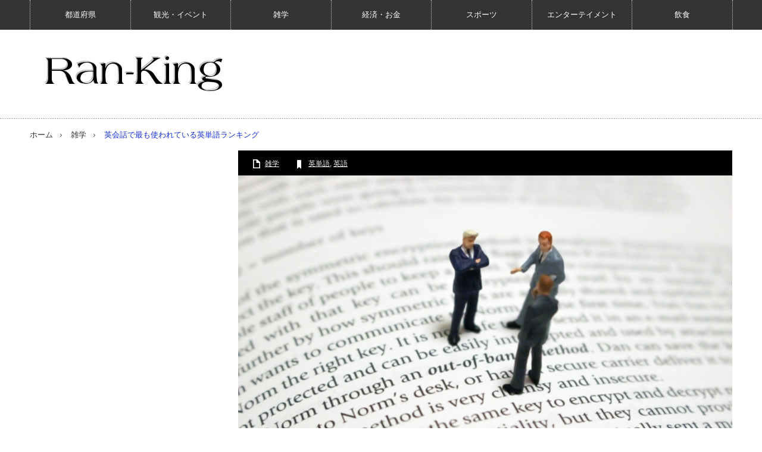

--- FILE ---
content_type: text/html; charset=UTF-8
request_url: https://ran-king.jp/englshword/
body_size: 15496
content:
<!DOCTYPE html>
<html class="pc" lang="ja" id="html">
<head prefix="og: http://ogp.me/ns# fb: http://ogp.me/ns/fb#">
<meta charset="UTF-8">
<!--[if IE]><meta http-equiv="X-UA-Compatible" content="IE=edge,chrome=1"><![endif]-->
<meta name="viewport" content="width=device-width,initial-scale=1.0">
<title>英会話で最も使われている英単語ランキング | Ran-King ランキング</title>
<meta name="description" content="英語の単語数はハーバード大学とGoogleの研究によると100万語を超えると言われています。日本でも毎年流行語大賞があるように英単語も日々新しいワードが増えています。また英会話で必要の単語数は流暢なレベルで3000語くらいらしいです。">
<meta property="og:type" content="article">
<meta property="og:url" content="https://ran-king.jp/englshword/">
<meta property="og:title" content="英会話で最も使われている英単語ランキング &#8211; Ran-King ランキング">
<meta property="og:description" content="英語の単語数はハーバード大学とGoogleの研究によると100万語を超えると言われています。日本でも毎年流行語大賞があるように英単語も日々新しいワードが増えています。また英会話で必要の単語数は流暢なレベルで3000語くらいらしいです。">
<meta property="og:site_name" content="Ran-King ランキング">
<meta property="og:image" content="https://ran-king.jp/wp-content/uploads/2017/10/78456f795b3d1f38d8bb2c2d2b69124f_s-150x150.jpg">
<meta property="og:image:secure_url" content="https://ran-king.jp/wp-content/uploads/2017/10/78456f795b3d1f38d8bb2c2d2b69124f_s-150x150.jpg"> 
<meta property="og:image:width" content="https://ran-king.jp/wp-content/uploads/2017/10/78456f795b3d1f38d8bb2c2d2b69124f_s-150x150.jpg"> 
<meta property="og:image:height" content="https://ran-king.jp/wp-content/uploads/2017/10/78456f795b3d1f38d8bb2c2d2b69124f_s-150x150.jpg">
<meta name="twitter:card" content="summary">
<meta name="twitter:site" content="@ranking_info">
<meta name="twitter:creator" content="ranking_info">
<meta name="twitter:title" content="英会話で最も使われている英単語ランキング &#8211; Ran-King ランキング">
<meta property="twitter:description" content="英語の単語数はハーバード大学とGoogleの研究によると100万語を超えると言われています。日本でも毎年流行語大賞があるように英単語も日々新しいワードが増えています。また英会話で必要の単語数は流暢なレベルで3000語くらいらしいです。">
<meta name="twitter:image:src" content="https://ran-king.jp/wp-content/uploads/2017/10/78456f795b3d1f38d8bb2c2d2b69124f_s-150x150.jpg">
<link rel="pingback" href="https://ran-king.jp/xmlrpc.php">
<script type="text/javascript">
/* <![CDATA[ */
(()=>{var e={};e.g=function(){if("object"==typeof globalThis)return globalThis;try{return this||new Function("return this")()}catch(e){if("object"==typeof window)return window}}(),function(n){let{ampUrl:t,isCustomizePreview:r,isAmpDevMode:o,noampQueryVarName:s,noampQueryVarValue:i,disabledStorageKey:a,mobileUserAgents:c,regexRegex:d}=n;if("undefined"==typeof sessionStorage)return;const g=new RegExp(d);if(!c.some((e=>{const n=e.match(g);return!(!n||!new RegExp(n[1],n[2]).test(navigator.userAgent))||navigator.userAgent.includes(e)})))return;e.g.addEventListener("DOMContentLoaded",(()=>{const e=document.getElementById("amp-mobile-version-switcher");if(!e)return;e.hidden=!1;const n=e.querySelector("a[href]");n&&n.addEventListener("click",(()=>{sessionStorage.removeItem(a)}))}));const u=o&&["paired-browsing-non-amp","paired-browsing-amp"].includes(window.name);if(sessionStorage.getItem(a)||r||u)return;const m=new URL(location.href),h=new URL(t);h.hash=m.hash,m.searchParams.has(s)&&i===m.searchParams.get(s)?sessionStorage.setItem(a,"1"):h.href!==m.href&&(window.stop(),location.replace(h.href))}({"ampUrl":"https:\/\/ran-king.jp\/englshword\/?amp=1","noampQueryVarName":"noamp","noampQueryVarValue":"mobile","disabledStorageKey":"amp_mobile_redirect_disabled","mobileUserAgents":["Mobile","Android","Silk\/","Kindle","BlackBerry","Opera Mini","Opera Mobi"],"regexRegex":"^\\/((?:.|\n)+)\\/([i]*)$","isCustomizePreview":false,"isAmpDevMode":false})})();
/* ]]> */
</script>
<meta name='robots' content='max-image-preview:large' />
<link rel="alternate" type="application/rss+xml" title="Ran-King ランキング &raquo; フィード" href="https://ran-king.jp/feed/" />
<link rel="alternate" type="application/rss+xml" title="Ran-King ランキング &raquo; コメントフィード" href="https://ran-king.jp/comments/feed/" />
<link rel="alternate" type="application/rss+xml" title="Ran-King ランキング &raquo; 英会話で最も使われている英単語ランキング のコメントのフィード" href="https://ran-king.jp/englshword/feed/" />
<link rel="alternate" title="oEmbed (JSON)" type="application/json+oembed" href="https://ran-king.jp/wp-json/oembed/1.0/embed?url=https%3A%2F%2Fran-king.jp%2Fenglshword%2F" />
<link rel="alternate" title="oEmbed (XML)" type="text/xml+oembed" href="https://ran-king.jp/wp-json/oembed/1.0/embed?url=https%3A%2F%2Fran-king.jp%2Fenglshword%2F&#038;format=xml" />
<!-- ran-king.jp is managing ads with Advanced Ads 1.50.0 --><script id="advads-ready">
			window.advanced_ads_ready=function(e,a){a=a||"complete";var d=function(e){return"interactive"===a?"loading"!==e:"complete"===e};d(document.readyState)?e():document.addEventListener("readystatechange",(function(a){d(a.target.readyState)&&e()}),{once:"interactive"===a})},window.advanced_ads_ready_queue=window.advanced_ads_ready_queue||[];		</script>
		<style id='wp-img-auto-sizes-contain-inline-css' type='text/css'>
img:is([sizes=auto i],[sizes^="auto," i]){contain-intrinsic-size:3000px 1500px}
/*# sourceURL=wp-img-auto-sizes-contain-inline-css */
</style>
<link rel='stylesheet' id='style-css' href='https://ran-king.jp/wp-content/themes/innovate_hack_tcd025/style.css?ver=3.4' type='text/css' media='screen' />
<style id='wp-emoji-styles-inline-css' type='text/css'>

	img.wp-smiley, img.emoji {
		display: inline !important;
		border: none !important;
		box-shadow: none !important;
		height: 1em !important;
		width: 1em !important;
		margin: 0 0.07em !important;
		vertical-align: -0.1em !important;
		background: none !important;
		padding: 0 !important;
	}
/*# sourceURL=wp-emoji-styles-inline-css */
</style>
<style id='wp-block-library-inline-css' type='text/css'>
:root{--wp-block-synced-color:#7a00df;--wp-block-synced-color--rgb:122,0,223;--wp-bound-block-color:var(--wp-block-synced-color);--wp-editor-canvas-background:#ddd;--wp-admin-theme-color:#007cba;--wp-admin-theme-color--rgb:0,124,186;--wp-admin-theme-color-darker-10:#006ba1;--wp-admin-theme-color-darker-10--rgb:0,107,160.5;--wp-admin-theme-color-darker-20:#005a87;--wp-admin-theme-color-darker-20--rgb:0,90,135;--wp-admin-border-width-focus:2px}@media (min-resolution:192dpi){:root{--wp-admin-border-width-focus:1.5px}}.wp-element-button{cursor:pointer}:root .has-very-light-gray-background-color{background-color:#eee}:root .has-very-dark-gray-background-color{background-color:#313131}:root .has-very-light-gray-color{color:#eee}:root .has-very-dark-gray-color{color:#313131}:root .has-vivid-green-cyan-to-vivid-cyan-blue-gradient-background{background:linear-gradient(135deg,#00d084,#0693e3)}:root .has-purple-crush-gradient-background{background:linear-gradient(135deg,#34e2e4,#4721fb 50%,#ab1dfe)}:root .has-hazy-dawn-gradient-background{background:linear-gradient(135deg,#faaca8,#dad0ec)}:root .has-subdued-olive-gradient-background{background:linear-gradient(135deg,#fafae1,#67a671)}:root .has-atomic-cream-gradient-background{background:linear-gradient(135deg,#fdd79a,#004a59)}:root .has-nightshade-gradient-background{background:linear-gradient(135deg,#330968,#31cdcf)}:root .has-midnight-gradient-background{background:linear-gradient(135deg,#020381,#2874fc)}:root{--wp--preset--font-size--normal:16px;--wp--preset--font-size--huge:42px}.has-regular-font-size{font-size:1em}.has-larger-font-size{font-size:2.625em}.has-normal-font-size{font-size:var(--wp--preset--font-size--normal)}.has-huge-font-size{font-size:var(--wp--preset--font-size--huge)}.has-text-align-center{text-align:center}.has-text-align-left{text-align:left}.has-text-align-right{text-align:right}.has-fit-text{white-space:nowrap!important}#end-resizable-editor-section{display:none}.aligncenter{clear:both}.items-justified-left{justify-content:flex-start}.items-justified-center{justify-content:center}.items-justified-right{justify-content:flex-end}.items-justified-space-between{justify-content:space-between}.screen-reader-text{border:0;clip-path:inset(50%);height:1px;margin:-1px;overflow:hidden;padding:0;position:absolute;width:1px;word-wrap:normal!important}.screen-reader-text:focus{background-color:#ddd;clip-path:none;color:#444;display:block;font-size:1em;height:auto;left:5px;line-height:normal;padding:15px 23px 14px;text-decoration:none;top:5px;width:auto;z-index:100000}html :where(.has-border-color){border-style:solid}html :where([style*=border-top-color]){border-top-style:solid}html :where([style*=border-right-color]){border-right-style:solid}html :where([style*=border-bottom-color]){border-bottom-style:solid}html :where([style*=border-left-color]){border-left-style:solid}html :where([style*=border-width]){border-style:solid}html :where([style*=border-top-width]){border-top-style:solid}html :where([style*=border-right-width]){border-right-style:solid}html :where([style*=border-bottom-width]){border-bottom-style:solid}html :where([style*=border-left-width]){border-left-style:solid}html :where(img[class*=wp-image-]){height:auto;max-width:100%}:where(figure){margin:0 0 1em}html :where(.is-position-sticky){--wp-admin--admin-bar--position-offset:var(--wp-admin--admin-bar--height,0px)}@media screen and (max-width:600px){html :where(.is-position-sticky){--wp-admin--admin-bar--position-offset:0px}}

/*# sourceURL=wp-block-library-inline-css */
</style><style id='global-styles-inline-css' type='text/css'>
:root{--wp--preset--aspect-ratio--square: 1;--wp--preset--aspect-ratio--4-3: 4/3;--wp--preset--aspect-ratio--3-4: 3/4;--wp--preset--aspect-ratio--3-2: 3/2;--wp--preset--aspect-ratio--2-3: 2/3;--wp--preset--aspect-ratio--16-9: 16/9;--wp--preset--aspect-ratio--9-16: 9/16;--wp--preset--color--black: #000000;--wp--preset--color--cyan-bluish-gray: #abb8c3;--wp--preset--color--white: #ffffff;--wp--preset--color--pale-pink: #f78da7;--wp--preset--color--vivid-red: #cf2e2e;--wp--preset--color--luminous-vivid-orange: #ff6900;--wp--preset--color--luminous-vivid-amber: #fcb900;--wp--preset--color--light-green-cyan: #7bdcb5;--wp--preset--color--vivid-green-cyan: #00d084;--wp--preset--color--pale-cyan-blue: #8ed1fc;--wp--preset--color--vivid-cyan-blue: #0693e3;--wp--preset--color--vivid-purple: #9b51e0;--wp--preset--gradient--vivid-cyan-blue-to-vivid-purple: linear-gradient(135deg,rgb(6,147,227) 0%,rgb(155,81,224) 100%);--wp--preset--gradient--light-green-cyan-to-vivid-green-cyan: linear-gradient(135deg,rgb(122,220,180) 0%,rgb(0,208,130) 100%);--wp--preset--gradient--luminous-vivid-amber-to-luminous-vivid-orange: linear-gradient(135deg,rgb(252,185,0) 0%,rgb(255,105,0) 100%);--wp--preset--gradient--luminous-vivid-orange-to-vivid-red: linear-gradient(135deg,rgb(255,105,0) 0%,rgb(207,46,46) 100%);--wp--preset--gradient--very-light-gray-to-cyan-bluish-gray: linear-gradient(135deg,rgb(238,238,238) 0%,rgb(169,184,195) 100%);--wp--preset--gradient--cool-to-warm-spectrum: linear-gradient(135deg,rgb(74,234,220) 0%,rgb(151,120,209) 20%,rgb(207,42,186) 40%,rgb(238,44,130) 60%,rgb(251,105,98) 80%,rgb(254,248,76) 100%);--wp--preset--gradient--blush-light-purple: linear-gradient(135deg,rgb(255,206,236) 0%,rgb(152,150,240) 100%);--wp--preset--gradient--blush-bordeaux: linear-gradient(135deg,rgb(254,205,165) 0%,rgb(254,45,45) 50%,rgb(107,0,62) 100%);--wp--preset--gradient--luminous-dusk: linear-gradient(135deg,rgb(255,203,112) 0%,rgb(199,81,192) 50%,rgb(65,88,208) 100%);--wp--preset--gradient--pale-ocean: linear-gradient(135deg,rgb(255,245,203) 0%,rgb(182,227,212) 50%,rgb(51,167,181) 100%);--wp--preset--gradient--electric-grass: linear-gradient(135deg,rgb(202,248,128) 0%,rgb(113,206,126) 100%);--wp--preset--gradient--midnight: linear-gradient(135deg,rgb(2,3,129) 0%,rgb(40,116,252) 100%);--wp--preset--font-size--small: 13px;--wp--preset--font-size--medium: 20px;--wp--preset--font-size--large: 36px;--wp--preset--font-size--x-large: 42px;--wp--preset--spacing--20: 0.44rem;--wp--preset--spacing--30: 0.67rem;--wp--preset--spacing--40: 1rem;--wp--preset--spacing--50: 1.5rem;--wp--preset--spacing--60: 2.25rem;--wp--preset--spacing--70: 3.38rem;--wp--preset--spacing--80: 5.06rem;--wp--preset--shadow--natural: 6px 6px 9px rgba(0, 0, 0, 0.2);--wp--preset--shadow--deep: 12px 12px 50px rgba(0, 0, 0, 0.4);--wp--preset--shadow--sharp: 6px 6px 0px rgba(0, 0, 0, 0.2);--wp--preset--shadow--outlined: 6px 6px 0px -3px rgb(255, 255, 255), 6px 6px rgb(0, 0, 0);--wp--preset--shadow--crisp: 6px 6px 0px rgb(0, 0, 0);}:where(.is-layout-flex){gap: 0.5em;}:where(.is-layout-grid){gap: 0.5em;}body .is-layout-flex{display: flex;}.is-layout-flex{flex-wrap: wrap;align-items: center;}.is-layout-flex > :is(*, div){margin: 0;}body .is-layout-grid{display: grid;}.is-layout-grid > :is(*, div){margin: 0;}:where(.wp-block-columns.is-layout-flex){gap: 2em;}:where(.wp-block-columns.is-layout-grid){gap: 2em;}:where(.wp-block-post-template.is-layout-flex){gap: 1.25em;}:where(.wp-block-post-template.is-layout-grid){gap: 1.25em;}.has-black-color{color: var(--wp--preset--color--black) !important;}.has-cyan-bluish-gray-color{color: var(--wp--preset--color--cyan-bluish-gray) !important;}.has-white-color{color: var(--wp--preset--color--white) !important;}.has-pale-pink-color{color: var(--wp--preset--color--pale-pink) !important;}.has-vivid-red-color{color: var(--wp--preset--color--vivid-red) !important;}.has-luminous-vivid-orange-color{color: var(--wp--preset--color--luminous-vivid-orange) !important;}.has-luminous-vivid-amber-color{color: var(--wp--preset--color--luminous-vivid-amber) !important;}.has-light-green-cyan-color{color: var(--wp--preset--color--light-green-cyan) !important;}.has-vivid-green-cyan-color{color: var(--wp--preset--color--vivid-green-cyan) !important;}.has-pale-cyan-blue-color{color: var(--wp--preset--color--pale-cyan-blue) !important;}.has-vivid-cyan-blue-color{color: var(--wp--preset--color--vivid-cyan-blue) !important;}.has-vivid-purple-color{color: var(--wp--preset--color--vivid-purple) !important;}.has-black-background-color{background-color: var(--wp--preset--color--black) !important;}.has-cyan-bluish-gray-background-color{background-color: var(--wp--preset--color--cyan-bluish-gray) !important;}.has-white-background-color{background-color: var(--wp--preset--color--white) !important;}.has-pale-pink-background-color{background-color: var(--wp--preset--color--pale-pink) !important;}.has-vivid-red-background-color{background-color: var(--wp--preset--color--vivid-red) !important;}.has-luminous-vivid-orange-background-color{background-color: var(--wp--preset--color--luminous-vivid-orange) !important;}.has-luminous-vivid-amber-background-color{background-color: var(--wp--preset--color--luminous-vivid-amber) !important;}.has-light-green-cyan-background-color{background-color: var(--wp--preset--color--light-green-cyan) !important;}.has-vivid-green-cyan-background-color{background-color: var(--wp--preset--color--vivid-green-cyan) !important;}.has-pale-cyan-blue-background-color{background-color: var(--wp--preset--color--pale-cyan-blue) !important;}.has-vivid-cyan-blue-background-color{background-color: var(--wp--preset--color--vivid-cyan-blue) !important;}.has-vivid-purple-background-color{background-color: var(--wp--preset--color--vivid-purple) !important;}.has-black-border-color{border-color: var(--wp--preset--color--black) !important;}.has-cyan-bluish-gray-border-color{border-color: var(--wp--preset--color--cyan-bluish-gray) !important;}.has-white-border-color{border-color: var(--wp--preset--color--white) !important;}.has-pale-pink-border-color{border-color: var(--wp--preset--color--pale-pink) !important;}.has-vivid-red-border-color{border-color: var(--wp--preset--color--vivid-red) !important;}.has-luminous-vivid-orange-border-color{border-color: var(--wp--preset--color--luminous-vivid-orange) !important;}.has-luminous-vivid-amber-border-color{border-color: var(--wp--preset--color--luminous-vivid-amber) !important;}.has-light-green-cyan-border-color{border-color: var(--wp--preset--color--light-green-cyan) !important;}.has-vivid-green-cyan-border-color{border-color: var(--wp--preset--color--vivid-green-cyan) !important;}.has-pale-cyan-blue-border-color{border-color: var(--wp--preset--color--pale-cyan-blue) !important;}.has-vivid-cyan-blue-border-color{border-color: var(--wp--preset--color--vivid-cyan-blue) !important;}.has-vivid-purple-border-color{border-color: var(--wp--preset--color--vivid-purple) !important;}.has-vivid-cyan-blue-to-vivid-purple-gradient-background{background: var(--wp--preset--gradient--vivid-cyan-blue-to-vivid-purple) !important;}.has-light-green-cyan-to-vivid-green-cyan-gradient-background{background: var(--wp--preset--gradient--light-green-cyan-to-vivid-green-cyan) !important;}.has-luminous-vivid-amber-to-luminous-vivid-orange-gradient-background{background: var(--wp--preset--gradient--luminous-vivid-amber-to-luminous-vivid-orange) !important;}.has-luminous-vivid-orange-to-vivid-red-gradient-background{background: var(--wp--preset--gradient--luminous-vivid-orange-to-vivid-red) !important;}.has-very-light-gray-to-cyan-bluish-gray-gradient-background{background: var(--wp--preset--gradient--very-light-gray-to-cyan-bluish-gray) !important;}.has-cool-to-warm-spectrum-gradient-background{background: var(--wp--preset--gradient--cool-to-warm-spectrum) !important;}.has-blush-light-purple-gradient-background{background: var(--wp--preset--gradient--blush-light-purple) !important;}.has-blush-bordeaux-gradient-background{background: var(--wp--preset--gradient--blush-bordeaux) !important;}.has-luminous-dusk-gradient-background{background: var(--wp--preset--gradient--luminous-dusk) !important;}.has-pale-ocean-gradient-background{background: var(--wp--preset--gradient--pale-ocean) !important;}.has-electric-grass-gradient-background{background: var(--wp--preset--gradient--electric-grass) !important;}.has-midnight-gradient-background{background: var(--wp--preset--gradient--midnight) !important;}.has-small-font-size{font-size: var(--wp--preset--font-size--small) !important;}.has-medium-font-size{font-size: var(--wp--preset--font-size--medium) !important;}.has-large-font-size{font-size: var(--wp--preset--font-size--large) !important;}.has-x-large-font-size{font-size: var(--wp--preset--font-size--x-large) !important;}
/*# sourceURL=global-styles-inline-css */
</style>

<style id='classic-theme-styles-inline-css' type='text/css'>
/*! This file is auto-generated */
.wp-block-button__link{color:#fff;background-color:#32373c;border-radius:9999px;box-shadow:none;text-decoration:none;padding:calc(.667em + 2px) calc(1.333em + 2px);font-size:1.125em}.wp-block-file__button{background:#32373c;color:#fff;text-decoration:none}
/*# sourceURL=/wp-includes/css/classic-themes.min.css */
</style>
<link rel='stylesheet' id='arve-main-css' href='https://ran-king.jp/wp-content/plugins/advanced-responsive-video-embedder/build/main.css?ver=70807f607880d07700da' type='text/css' media='all' />
<link rel='stylesheet' id='pz-linkcard-css' href='//ran-king.jp/wp-content/uploads/pz-linkcard/style.css?ver=2.4.7.82' type='text/css' media='all' />
<script type="text/javascript" src="https://ran-king.jp/wp-includes/js/jquery/jquery.min.js?ver=3.7.1" id="jquery-core-js"></script>
<script type="text/javascript" src="https://ran-king.jp/wp-includes/js/jquery/jquery-migrate.min.js?ver=3.4.1" id="jquery-migrate-js"></script>
<script async="async" type="text/javascript" src="https://ran-king.jp/wp-content/plugins/advanced-responsive-video-embedder/build/main.js?ver=70807f607880d07700da" id="arve-main-js"></script>
<link rel="https://api.w.org/" href="https://ran-king.jp/wp-json/" /><link rel="alternate" title="JSON" type="application/json" href="https://ran-king.jp/wp-json/wp/v2/posts/880" /><link rel="canonical" href="https://ran-king.jp/englshword/" />
<link rel='shortlink' href='https://ran-king.jp/?p=880' />
<link rel="alternate" type="text/html" media="only screen and (max-width: 640px)" href="https://ran-king.jp/englshword/?amp=1">
<script src="https://ran-king.jp/wp-content/themes/innovate_hack_tcd025/js/modernizr.js?ver=3.4"></script>
<script src="https://ran-king.jp/wp-content/themes/innovate_hack_tcd025/js/jscript.js?ver=3.4"></script>

<link rel="stylesheet" media="screen and (max-width:671px)" href="https://ran-king.jp/wp-content/themes/innovate_hack_tcd025/responsive.css?ver=3.4">

<link rel="stylesheet" href="https://ran-king.jp/wp-content/themes/innovate_hack_tcd025/japanese.css?ver=3.4">

<!--[if lt IE 9]>
<script src="https://ran-king.jp/wp-content/themes/innovate_hack_tcd025/js/html5.js?ver=3.4"></script>
<![endif]-->

<style type="text/css">

body { font-size:14px; }

#logo { top:35px; left:16px; }

a:hover, #header_button li a:hover, #header_button li a.active, #header_menu li a:hover, #copyright_area a:hover, #bread_crumb .last, .styled_post_list1 li a:hover, .post_meta a:hover
 { color:#142FE0; }

.design_date, #load_post a:hover, #header_category_list, #header_tag_list, #header_button li#category_button a:before, #header_button li#recommend_button a:before, #header_button li#tag_button a:before, #header_button li#misc_button a:before, #header_recommend_list a:before, #header_misc_list a:before,
 .pc #global_menu ul a:hover, .pc #global_menu ul ul a:hover, #post_list_tab li a:hover, #return_top a:hover, #wp-calendar td a:hover, #wp-calendar #prev a:hover, #wp-calendar #next a:hover, .widget_search #search-btn input:hover, .widget_search #searchsubmit:hover,
  #related_post .image:hover img, #submit_comment:hover, #post_pagination a:hover, #post_pagination p, .tcdw_category_list_widget a:hover, .mobile #global_menu ul a:hover, a.menu_button:hover, #load_post a:hover, #footer_social_link li a:hover, .author_info_link:hover, .author_info .author_social_link li.author_link a:hover
   { background-color:#142FE0; }

#comment_textarea textarea:focus, #guest_info input:focus, .single_headline, #related_post .image:hover img, .post_list .image:hover img, .styled_post_list1 .image:hover img
 { border-color:#142FE0; }

.post_content a, .custom-html-widget a { color:#e02e14; }
.post_content a:hover, .custom-html-widget a:hover { color:#333; }


</style>



<link rel="stylesheet" href="https://ran-king.jp/wp-content/themes/innovate_hack_tcd025/js/owl.carousel.css?ver=3.4" type="text/css" />
<script type="text/javascript" src="https://ran-king.jp/wp-content/themes/innovate_hack_tcd025/js/owl.carousel.min.js?ver=3.4"></script>
<script type="text/javascript">
jQuery(window).on('load',function() {
 jQuery("#recent_post_slider").owlCarousel({
  loop: true,
  autoplay: true,
  autoplaySpeed: 700,
  autoplayTimeout: 7000,
  autoplayHoverPause: true,
  responsive:{
    0:{ items:2, margin:10, nav:false },
    640:{ items:5, margin:10, nav:true, navSpeed:700 }
  }
 });
});
</script>

<style type="text/css">h3 {
    font-size:115.5%; /
font-weight:bold;
    line-height: 1.5em;
border-color:#228b22;
border-width:0 0 1px 10px;
border-style:solid;
background:#fff;
padding:7px 10px 5px 10px;
}</style><link rel="amphtml" href="https://ran-king.jp/englshword/?amp=1"><style>#amp-mobile-version-switcher{left:0;position:absolute;width:100%;z-index:100}#amp-mobile-version-switcher>a{background-color:#444;border:0;color:#eaeaea;display:block;font-family:-apple-system,BlinkMacSystemFont,Segoe UI,Roboto,Oxygen-Sans,Ubuntu,Cantarell,Helvetica Neue,sans-serif;font-size:16px;font-weight:600;padding:15px 0;text-align:center;-webkit-text-decoration:none;text-decoration:none}#amp-mobile-version-switcher>a:active,#amp-mobile-version-switcher>a:focus,#amp-mobile-version-switcher>a:hover{-webkit-text-decoration:underline;text-decoration:underline}</style><link rel="icon" href="https://ran-king.jp/wp-content/uploads/2017/10/cropped-2017-09-15-11.44.32-32x32.png" sizes="32x32" />
<link rel="icon" href="https://ran-king.jp/wp-content/uploads/2017/10/cropped-2017-09-15-11.44.32-192x192.png" sizes="192x192" />
<link rel="apple-touch-icon" href="https://ran-king.jp/wp-content/uploads/2017/10/cropped-2017-09-15-11.44.32-180x180.png" />
<meta name="msapplication-TileImage" content="https://ran-king.jp/wp-content/uploads/2017/10/cropped-2017-09-15-11.44.32-270x270.png" />
	
<!-- Google tag (gtag.js) -->
<script async src="https://www.googletagmanager.com/gtag/js?id=UA-106735075-1"></script>
<script>
  window.dataLayer = window.dataLayer || [];
  function gtag(){dataLayer.push(arguments);}
  gtag('js', new Date());

  gtag('config', 'UA-106735075-1');
</script>


</head>
<body class="wp-singular post-template-default single single-post postid-880 single-format-standard wp-theme-innovate_hack_tcd025 aa-prefix-advads-">

 <!-- global menu -->
  <div id="global_menu_wrap">
  <a href="#" class="menu_button">menu</a>
  <div id="global_menu" class="clearfix num7">
   <ul id="menu-%e3%83%a1%e3%83%8b%e3%83%a5%e3%83%bc%e3%83%88%e3%83%83%e3%83%97-1" class="menu"><li class="menu-item menu-item-type-taxonomy menu-item-object-category menu-item-2504"><a href="https://ran-king.jp/category/%e9%83%bd%e9%81%93%e5%ba%9c%e7%9c%8c/">都道府県</a></li>
<li class="menu-item menu-item-type-taxonomy menu-item-object-category menu-item-541"><a href="https://ran-king.jp/category/sightseeing-event/">観光・イベント</a></li>
<li class="menu-item menu-item-type-taxonomy menu-item-object-category current-post-ancestor current-menu-parent current-post-parent menu-item-540"><a href="https://ran-king.jp/category/zatsugaku/">雑学</a></li>
<li class="menu-item menu-item-type-taxonomy menu-item-object-category menu-item-542"><a href="https://ran-king.jp/category/economy-money/">経済・お金</a></li>
<li class="menu-item menu-item-type-taxonomy menu-item-object-category menu-item-543"><a href="https://ran-king.jp/category/sports/">スポーツ</a></li>
<li class="menu-item menu-item-type-taxonomy menu-item-object-category menu-item-544"><a href="https://ran-king.jp/category/entertainment/">エンターテイメント</a></li>
<li class="menu-item menu-item-type-taxonomy menu-item-object-category menu-item-545"><a href="https://ran-king.jp/category/food/">飲食</a></li>
</ul>  </div>
 </div>
 
 <div id="header">
  <div id="header_inner">

   <!-- logo -->
   <div id='logo_image'>
<h1 id="logo"><a href=" https://ran-king.jp/" title="Ran-King ランキング" data-label="Ran-King ランキング"><img src="https://ran-king.jp/wp-content/uploads/tcd-w/logo.png?1767995411" alt="Ran-King ランキング" title="Ran-King ランキング" /></a></h1>
</div>

   <!-- banner1 -->
         
  </div><!-- END #header_inner -->
 </div><!-- END #header -->

 <!-- tagline -->
 <div id="header_bottom">
    <ul id="bread_crumb" class="clearfix">
 <li class="home"><a href="https://ran-king.jp/"><span>ホーム</span></a></li>

 <li><a href="https://ran-king.jp/category/zatsugaku/" rel="category tag">雑学</a></li>
 <li class="last">英会話で最も使われている英単語ランキング</li>

</ul>   </div>

 <div id="contents" class="clearfix">

<div id="main_col">

 <div id="main_contents" class="clearfix">

  
  <ul class="post_meta clearfix">
      <li class="post_category"><a href="https://ran-king.jp/category/zatsugaku/" rel="category tag">雑学</a></li>   <li class="post_tag"><a href="https://ran-king.jp/tag/%e8%8b%b1%e5%8d%98%e8%aa%9e/" rel="tag">英単語</a>, <a href="https://ran-king.jp/tag/%e8%8b%b1%e8%aa%9e/" rel="tag">英語</a></li>        </ul>

  <div class="post_image"><img width="640" height="427" src="https://ran-king.jp/wp-content/uploads/2017/10/78456f795b3d1f38d8bb2c2d2b69124f_s.jpg" class="attachment-size3 size-size3 wp-post-image" alt="" decoding="async" fetchpriority="high" srcset="https://ran-king.jp/wp-content/uploads/2017/10/78456f795b3d1f38d8bb2c2d2b69124f_s.jpg 640w, https://ran-king.jp/wp-content/uploads/2017/10/78456f795b3d1f38d8bb2c2d2b69124f_s-300x200.jpg 300w" sizes="(max-width: 640px) 100vw, 640px" /></div>
  <h2 class="post_title">英会話で最も使われている英単語ランキング</h2>
  <div class="post_content clearfix">
  <!-- sns button top -->
      <div class="mb30">
<!--Type1-->

<!--Type2-->

<!--Type3-->

<div id="share_btm1">

 

<div class="sns">
<ul class="type3 clearfix">
<!--Twitterボタン-->
<li class="twitter">
<a href="http://twitter.com/share?text=%E8%8B%B1%E4%BC%9A%E8%A9%B1%E3%81%A7%E6%9C%80%E3%82%82%E4%BD%BF%E3%82%8F%E3%82%8C%E3%81%A6%E3%81%84%E3%82%8B%E8%8B%B1%E5%8D%98%E8%AA%9E%E3%83%A9%E3%83%B3%E3%82%AD%E3%83%B3%E3%82%B0&url=https%3A%2F%2Fran-king.jp%2Fenglshword%2F&via=ranking_info&tw_p=tweetbutton&related=ranking_info" onclick="javascript:window.open(this.href, '', 'menubar=no,toolbar=no,resizable=yes,scrollbars=yes,height=400,width=600');return false;"><i class="icon-twitter"></i><span class="ttl">Tweet</span><span class="share-count"></span></a></li>

<!--Facebookボタン-->
<li class="facebook">
<a href="//www.facebook.com/sharer/sharer.php?u=https://ran-king.jp/englshword/&amp;t=%E8%8B%B1%E4%BC%9A%E8%A9%B1%E3%81%A7%E6%9C%80%E3%82%82%E4%BD%BF%E3%82%8F%E3%82%8C%E3%81%A6%E3%81%84%E3%82%8B%E8%8B%B1%E5%8D%98%E8%AA%9E%E3%83%A9%E3%83%B3%E3%82%AD%E3%83%B3%E3%82%B0" class="facebook-btn-icon-link" target="blank" rel="nofollow"><i class="icon-facebook"></i><span class="ttl">Share</span><span class="share-count"></span></a></li>

<!--Hatebuボタン-->
<li class="hatebu">
<a href="http://b.hatena.ne.jp/add?mode=confirm&url=https%3A%2F%2Fran-king.jp%2Fenglshword%2F" onclick="javascript:window.open(this.href, '', 'menubar=no,toolbar=no,resizable=yes,scrollbars=yes,height=400,width=510');return false;" ><i class="icon-hatebu"></i><span class="ttl">Hatena</span><span class="share-count"></span></a></li>





</ul>
</div>

</div>


<!--Type4-->

<!--Type5-->
</div>
     <!-- /sns button top -->
   <p>英語の単語数はハーバード大学とGoogleの研究によると100万語を超えると言われています。日本でも毎年流行語大賞があるように英単語も日々新しいワードが増えています。また英会話で必要の単語数は流暢なレベルで3000語くらいらしいです。そんな英語で日常会話で使われている頻度の高い英単語のランキングをまとめてみましたのでご参考下さい！</p>
<h3 class="style3a">1.動詞単語ランキング</h3>
<table class="aligncenter" dir="ltr" style="width: 276px;" border="1" cellspacing="0" cellpadding="0">
<colgroup>
<col width="100" />
<col width="100" /></colgroup>
<tbody>
<tr>
<td style="width: 97px;" data-sheets-value="{&quot;1&quot;:3,&quot;3&quot;:1}"><span style="font-size: 10pt;"><strong>順位</strong></span></td>
<td style="width: 120px;" data-sheets-value="{&quot;1&quot;:2,&quot;2&quot;:&quot;be&quot;}"><span style="font-size: 10pt;"><strong>単語</strong></span></td>
</tr>
<tr>
<td style="width: 97px; text-align: center;" data-sheets-value="{&quot;1&quot;:3,&quot;3&quot;:1}"><span style="font-size: 10pt;"><strong>1</strong></span></td>
<td style="width: 120px; text-align: center;" data-sheets-value="{&quot;1&quot;:2,&quot;2&quot;:&quot;be&quot;}"><span style="font-size: 10pt;"><strong>be</strong></span></td>
</tr>
<tr>
<td style="width: 97px; text-align: center;" data-sheets-value="{&quot;1&quot;:3,&quot;3&quot;:2}"><span style="font-size: 10pt;"><strong>2</strong></span></td>
<td style="width: 120px; text-align: center;" data-sheets-value="{&quot;1&quot;:2,&quot;2&quot;:&quot;have&quot;}"><span style="font-size: 10pt;"><strong>have</strong></span></td>
</tr>
<tr>
<td style="width: 97px; text-align: center;" data-sheets-value="{&quot;1&quot;:3,&quot;3&quot;:3}"><span style="font-size: 10pt;"><strong>3</strong></span></td>
<td style="width: 120px; text-align: center;" data-sheets-value="{&quot;1&quot;:2,&quot;2&quot;:&quot;do&quot;}"><span style="font-size: 10pt;"><strong>do</strong></span></td>
</tr>
<tr>
<td style="width: 97px; text-align: center;" data-sheets-value="{&quot;1&quot;:3,&quot;3&quot;:4}"><span style="font-size: 10pt;"><strong>4</strong></span></td>
<td style="width: 120px; text-align: center;" data-sheets-value="{&quot;1&quot;:2,&quot;2&quot;:&quot;say&quot;}"><span style="font-size: 10pt;"><strong>say</strong></span></td>
</tr>
<tr>
<td style="width: 97px; text-align: center;" data-sheets-value="{&quot;1&quot;:3,&quot;3&quot;:5}"><span style="font-size: 10pt;"><strong>5</strong></span></td>
<td style="width: 120px; text-align: center;" data-sheets-value="{&quot;1&quot;:2,&quot;2&quot;:&quot;get&quot;}"><span style="font-size: 10pt;"><strong>get</strong></span></td>
</tr>
<tr>
<td style="width: 97px; text-align: center;" data-sheets-value="{&quot;1&quot;:3,&quot;3&quot;:6}"><span style="font-size: 10pt;"><strong>6</strong></span></td>
<td style="width: 120px; text-align: center;" data-sheets-value="{&quot;1&quot;:2,&quot;2&quot;:&quot;make&quot;}"><span style="font-size: 10pt;"><strong>make</strong></span></td>
</tr>
<tr>
<td style="width: 97px; text-align: center;" data-sheets-value="{&quot;1&quot;:3,&quot;3&quot;:7}"><span style="font-size: 10pt;"><strong>7</strong></span></td>
<td style="width: 120px; text-align: center;" data-sheets-value="{&quot;1&quot;:2,&quot;2&quot;:&quot;go&quot;}"><span style="font-size: 10pt;"><strong>go</strong></span></td>
</tr>
<tr>
<td style="width: 97px; text-align: center;" data-sheets-value="{&quot;1&quot;:3,&quot;3&quot;:8}"><span style="font-size: 10pt;"><strong>8</strong></span></td>
<td style="width: 120px; text-align: center;" data-sheets-value="{&quot;1&quot;:2,&quot;2&quot;:&quot;know&quot;}"><span style="font-size: 10pt;"><strong>know</strong></span></td>
</tr>
<tr>
<td style="width: 97px; text-align: center;" data-sheets-value="{&quot;1&quot;:3,&quot;3&quot;:9}"><span style="font-size: 10pt;"><strong>9</strong></span></td>
<td style="width: 120px; text-align: center;" data-sheets-value="{&quot;1&quot;:2,&quot;2&quot;:&quot;take&quot;}"><span style="font-size: 10pt;"><strong>take</strong></span></td>
</tr>
<tr>
<td style="width: 97px; text-align: center;" data-sheets-value="{&quot;1&quot;:3,&quot;3&quot;:10}"><span style="font-size: 10pt;"><strong>10</strong></span></td>
<td style="width: 120px; text-align: center;" data-sheets-value="{&quot;1&quot;:2,&quot;2&quot;:&quot;see&quot;}"><span style="font-size: 10pt;"><strong>see</strong></span></td>
</tr>
<tr>
<td style="width: 97px; text-align: center;" data-sheets-value="{&quot;1&quot;:3,&quot;3&quot;:11}"><span style="font-size: 10pt;"><strong>11</strong></span></td>
<td style="width: 120px; text-align: center;" data-sheets-value="{&quot;1&quot;:2,&quot;2&quot;:&quot;come&quot;}"><span style="font-size: 10pt;"><strong>come</strong></span></td>
</tr>
<tr>
<td style="width: 97px; text-align: center;" data-sheets-value="{&quot;1&quot;:3,&quot;3&quot;:12}"><span style="font-size: 10pt;"><strong>12</strong></span></td>
<td style="width: 120px; text-align: center;" data-sheets-value="{&quot;1&quot;:2,&quot;2&quot;:&quot;think&quot;}"><span style="font-size: 10pt;"><strong>think</strong></span></td>
</tr>
<tr>
<td style="width: 97px; text-align: center;" data-sheets-value="{&quot;1&quot;:3,&quot;3&quot;:13}"><span style="font-size: 10pt;"><strong>13</strong></span></td>
<td style="width: 120px; text-align: center;" data-sheets-value="{&quot;1&quot;:2,&quot;2&quot;:&quot;look&quot;}"><span style="font-size: 10pt;"><strong>look</strong></span></td>
</tr>
<tr>
<td style="width: 97px; text-align: center;" data-sheets-value="{&quot;1&quot;:3,&quot;3&quot;:14}"><span style="font-size: 10pt;"><strong>14</strong></span></td>
<td style="width: 120px; text-align: center;" data-sheets-value="{&quot;1&quot;:2,&quot;2&quot;:&quot;want&quot;}"><span style="font-size: 10pt;"><strong>want</strong></span></td>
</tr>
<tr>
<td style="width: 97px; text-align: center;" data-sheets-value="{&quot;1&quot;:3,&quot;3&quot;:15}"><span style="font-size: 10pt;"><strong>15</strong></span></td>
<td style="width: 120px; text-align: center;" data-sheets-value="{&quot;1&quot;:2,&quot;2&quot;:&quot;give&quot;}"><span style="font-size: 10pt;"><strong>give</strong></span></td>
</tr>
<tr>
<td style="width: 97px; text-align: center;" data-sheets-value="{&quot;1&quot;:3,&quot;3&quot;:16}"><span style="font-size: 10pt;"><strong>16</strong></span></td>
<td style="width: 120px; text-align: center;" data-sheets-value="{&quot;1&quot;:2,&quot;2&quot;:&quot;use&quot;}"><span style="font-size: 10pt;"><strong>use</strong></span></td>
</tr>
<tr>
<td style="width: 97px; text-align: center;" data-sheets-value="{&quot;1&quot;:3,&quot;3&quot;:17}"><span style="font-size: 10pt;"><strong>17</strong></span></td>
<td style="width: 120px; text-align: center;" data-sheets-value="{&quot;1&quot;:2,&quot;2&quot;:&quot;find&quot;}"><span style="font-size: 10pt;"><strong>find</strong></span></td>
</tr>
<tr>
<td style="width: 97px; text-align: center;" data-sheets-value="{&quot;1&quot;:3,&quot;3&quot;:18}"><span style="font-size: 10pt;"><strong>18</strong></span></td>
<td style="width: 120px; text-align: center;" data-sheets-value="{&quot;1&quot;:2,&quot;2&quot;:&quot;tell&quot;}"><span style="font-size: 10pt;"><strong>tell</strong></span></td>
</tr>
<tr>
<td style="width: 97px; text-align: center;" data-sheets-value="{&quot;1&quot;:3,&quot;3&quot;:19}"><span style="font-size: 10pt;"><strong>19</strong></span></td>
<td style="width: 120px; text-align: center;" data-sheets-value="{&quot;1&quot;:2,&quot;2&quot;:&quot;ask&quot;}"><span style="font-size: 10pt;"><strong>ask</strong></span></td>
</tr>
<tr>
<td style="width: 97px; text-align: center;" data-sheets-value="{&quot;1&quot;:3,&quot;3&quot;:20}"><span style="font-size: 10pt;"><strong>20</strong></span></td>
<td style="width: 120px; text-align: center;" data-sheets-value="{&quot;1&quot;:2,&quot;2&quot;:&quot;work&quot;}"><span style="font-size: 10pt;"><strong>work</strong></span></td>
</tr>
<tr>
<td style="width: 97px; text-align: center;" data-sheets-value="{&quot;1&quot;:3,&quot;3&quot;:21}"><span style="font-size: 10pt;"><strong>21</strong></span></td>
<td style="width: 120px; text-align: center;" data-sheets-value="{&quot;1&quot;:2,&quot;2&quot;:&quot;seem&quot;}"><span style="font-size: 10pt;"><strong>seem</strong></span></td>
</tr>
<tr>
<td style="width: 97px; text-align: center;" data-sheets-value="{&quot;1&quot;:3,&quot;3&quot;:22}"><span style="font-size: 10pt;"><strong>22</strong></span></td>
<td style="width: 120px; text-align: center;" data-sheets-value="{&quot;1&quot;:2,&quot;2&quot;:&quot;feel&quot;}"><span style="font-size: 10pt;"><strong>feel</strong></span></td>
</tr>
<tr>
<td style="width: 97px; text-align: center;" data-sheets-value="{&quot;1&quot;:3,&quot;3&quot;:23}"><span style="font-size: 10pt;"><strong>23</strong></span></td>
<td style="width: 120px; text-align: center;" data-sheets-value="{&quot;1&quot;:2,&quot;2&quot;:&quot;try&quot;}"><span style="font-size: 10pt;"><strong>try</strong></span></td>
</tr>
<tr>
<td style="width: 97px; text-align: center;" data-sheets-value="{&quot;1&quot;:3,&quot;3&quot;:24}"><span style="font-size: 10pt;"><strong>24</strong></span></td>
<td style="width: 120px; text-align: center;" data-sheets-value="{&quot;1&quot;:2,&quot;2&quot;:&quot;leave&quot;}"><span style="font-size: 10pt;"><strong>leave</strong></span></td>
</tr>
<tr>
<td style="width: 97px; text-align: center;" data-sheets-value="{&quot;1&quot;:3,&quot;3&quot;:25}"><span style="font-size: 10pt;"><strong>25</strong></span></td>
<td style="width: 120px; text-align: center;" data-sheets-value="{&quot;1&quot;:2,&quot;2&quot;:&quot;call&quot;}"><span style="font-size: 10pt;"><strong>call</strong></span></td>
</tr>
</tbody>
</table>
<h3 class="style3a">2.名詞単語ランキング</h3>
<table class="aligncenter" dir="ltr" style="width: 272px;" border="1" cellspacing="0" cellpadding="0">
<colgroup>
<col width="100" />
<col width="100" /></colgroup>
<tbody>
<tr>
<td style="width: 101px;" data-sheets-value="{&quot;1&quot;:3,&quot;3&quot;:1}"><span style="font-size: 10pt;"><strong>順位</strong></span></td>
<td style="width: 114px;" data-sheets-value="{&quot;1&quot;:2,&quot;2&quot;:&quot;time&quot;}"><span style="font-size: 10pt;"><strong>単語</strong></span></td>
</tr>
<tr>
<td style="width: 101px; text-align: center;" data-sheets-value="{&quot;1&quot;:3,&quot;3&quot;:1}"><span style="font-size: 10pt;"><strong>1</strong></span></td>
<td style="width: 114px; text-align: center;" data-sheets-value="{&quot;1&quot;:2,&quot;2&quot;:&quot;time&quot;}"><span style="font-size: 10pt;"><strong>time</strong></span></td>
</tr>
<tr>
<td style="width: 101px; text-align: center;" data-sheets-value="{&quot;1&quot;:3,&quot;3&quot;:2}"><span style="font-size: 10pt;"><strong>2</strong></span></td>
<td style="width: 114px; text-align: center;" data-sheets-value="{&quot;1&quot;:2,&quot;2&quot;:&quot;person&quot;}"><span style="font-size: 10pt;"><strong>person</strong></span></td>
</tr>
<tr>
<td style="width: 101px; text-align: center;" data-sheets-value="{&quot;1&quot;:3,&quot;3&quot;:3}"><span style="font-size: 10pt;"><strong>3</strong></span></td>
<td style="width: 114px; text-align: center;" data-sheets-value="{&quot;1&quot;:2,&quot;2&quot;:&quot;year&quot;}"><span style="font-size: 10pt;"><strong>year</strong></span></td>
</tr>
<tr>
<td style="width: 101px; text-align: center;" data-sheets-value="{&quot;1&quot;:3,&quot;3&quot;:4}"><span style="font-size: 10pt;"><strong>4</strong></span></td>
<td style="width: 114px; text-align: center;" data-sheets-value="{&quot;1&quot;:2,&quot;2&quot;:&quot;way&quot;}"><span style="font-size: 10pt;"><strong>way</strong></span></td>
</tr>
<tr>
<td style="width: 101px; text-align: center;" data-sheets-value="{&quot;1&quot;:3,&quot;3&quot;:5}"><span style="font-size: 10pt;"><strong>5</strong></span></td>
<td style="width: 114px; text-align: center;" data-sheets-value="{&quot;1&quot;:2,&quot;2&quot;:&quot;day&quot;}"><span style="font-size: 10pt;"><strong>day</strong></span></td>
</tr>
<tr>
<td style="width: 101px; text-align: center;" data-sheets-value="{&quot;1&quot;:3,&quot;3&quot;:6}"><span style="font-size: 10pt;"><strong>6</strong></span></td>
<td style="width: 114px; text-align: center;" data-sheets-value="{&quot;1&quot;:2,&quot;2&quot;:&quot;thing&quot;}"><span style="font-size: 10pt;"><strong>thing</strong></span></td>
</tr>
<tr>
<td style="width: 101px; text-align: center;" data-sheets-value="{&quot;1&quot;:3,&quot;3&quot;:7}"><span style="font-size: 10pt;"><strong>7</strong></span></td>
<td style="width: 114px; text-align: center;" data-sheets-value="{&quot;1&quot;:2,&quot;2&quot;:&quot;man&quot;}"><span style="font-size: 10pt;"><strong>man</strong></span></td>
</tr>
<tr>
<td style="width: 101px; text-align: center;" data-sheets-value="{&quot;1&quot;:3,&quot;3&quot;:8}"><span style="font-size: 10pt;"><strong>8</strong></span></td>
<td style="width: 114px; text-align: center;" data-sheets-value="{&quot;1&quot;:2,&quot;2&quot;:&quot;world&quot;}"><span style="font-size: 10pt;"><strong>world</strong></span></td>
</tr>
<tr>
<td style="width: 101px; text-align: center;" data-sheets-value="{&quot;1&quot;:3,&quot;3&quot;:9}"><span style="font-size: 10pt;"><strong>9</strong></span></td>
<td style="width: 114px; text-align: center;" data-sheets-value="{&quot;1&quot;:2,&quot;2&quot;:&quot;life&quot;}"><span style="font-size: 10pt;"><strong>life</strong></span></td>
</tr>
<tr>
<td style="width: 101px; text-align: center;" data-sheets-value="{&quot;1&quot;:3,&quot;3&quot;:10}"><span style="font-size: 10pt;"><strong>10</strong></span></td>
<td style="width: 114px; text-align: center;" data-sheets-value="{&quot;1&quot;:2,&quot;2&quot;:&quot;hand&quot;}"><span style="font-size: 10pt;"><strong>hand</strong></span></td>
</tr>
<tr>
<td style="width: 101px; text-align: center;" data-sheets-value="{&quot;1&quot;:3,&quot;3&quot;:11}"><span style="font-size: 10pt;"><strong>11</strong></span></td>
<td style="width: 114px; text-align: center;" data-sheets-value="{&quot;1&quot;:2,&quot;2&quot;:&quot;part&quot;}"><span style="font-size: 10pt;"><strong>part</strong></span></td>
</tr>
<tr>
<td style="width: 101px; text-align: center;" data-sheets-value="{&quot;1&quot;:3,&quot;3&quot;:12}"><span style="font-size: 10pt;"><strong>12</strong></span></td>
<td style="width: 114px; text-align: center;" data-sheets-value="{&quot;1&quot;:2,&quot;2&quot;:&quot;child&quot;}"><span style="font-size: 10pt;"><strong>child</strong></span></td>
</tr>
<tr>
<td style="width: 101px; text-align: center;" data-sheets-value="{&quot;1&quot;:3,&quot;3&quot;:13}"><span style="font-size: 10pt;"><strong>13</strong></span></td>
<td style="width: 114px; text-align: center;" data-sheets-value="{&quot;1&quot;:2,&quot;2&quot;:&quot;eye&quot;}"><span style="font-size: 10pt;"><strong>eye</strong></span></td>
</tr>
<tr>
<td style="width: 101px; text-align: center;" data-sheets-value="{&quot;1&quot;:3,&quot;3&quot;:14}"><span style="font-size: 10pt;"><strong>14</strong></span></td>
<td style="width: 114px; text-align: center;" data-sheets-value="{&quot;1&quot;:2,&quot;2&quot;:&quot;woman&quot;}"><span style="font-size: 10pt;"><strong>woman</strong></span></td>
</tr>
<tr>
<td style="width: 101px; text-align: center;" data-sheets-value="{&quot;1&quot;:3,&quot;3&quot;:15}"><span style="font-size: 10pt;"><strong>15</strong></span></td>
<td style="width: 114px; text-align: center;" data-sheets-value="{&quot;1&quot;:2,&quot;2&quot;:&quot;place&quot;}"><span style="font-size: 10pt;"><strong>place</strong></span></td>
</tr>
<tr>
<td style="width: 101px; text-align: center;" data-sheets-value="{&quot;1&quot;:3,&quot;3&quot;:16}"><span style="font-size: 10pt;"><strong>16</strong></span></td>
<td style="width: 114px; text-align: center;" data-sheets-value="{&quot;1&quot;:2,&quot;2&quot;:&quot;work&quot;}"><span style="font-size: 10pt;"><strong>work</strong></span></td>
</tr>
<tr>
<td style="width: 101px; text-align: center;" data-sheets-value="{&quot;1&quot;:3,&quot;3&quot;:17}"><span style="font-size: 10pt;"><strong>17</strong></span></td>
<td style="width: 114px; text-align: center;" data-sheets-value="{&quot;1&quot;:2,&quot;2&quot;:&quot;week&quot;}"><span style="font-size: 10pt;"><strong>week</strong></span></td>
</tr>
<tr>
<td style="width: 101px; text-align: center;" data-sheets-value="{&quot;1&quot;:3,&quot;3&quot;:18}"><span style="font-size: 10pt;"><strong>18</strong></span></td>
<td style="width: 114px; text-align: center;" data-sheets-value="{&quot;1&quot;:2,&quot;2&quot;:&quot;case&quot;}"><span style="font-size: 10pt;"><strong>case</strong></span></td>
</tr>
<tr>
<td style="width: 101px; text-align: center;" data-sheets-value="{&quot;1&quot;:3,&quot;3&quot;:19}"><span style="font-size: 10pt;"><strong>19</strong></span></td>
<td style="width: 114px; text-align: center;" data-sheets-value="{&quot;1&quot;:2,&quot;2&quot;:&quot;point&quot;}"><span style="font-size: 10pt;"><strong>point</strong></span></td>
</tr>
<tr>
<td style="width: 101px; text-align: center;" data-sheets-value="{&quot;1&quot;:3,&quot;3&quot;:20}"><span style="font-size: 10pt;"><strong>20</strong></span></td>
<td style="width: 114px; text-align: center;" data-sheets-value="{&quot;1&quot;:2,&quot;2&quot;:&quot;government&quot;}"><span style="font-size: 10pt;"><strong>government</strong></span></td>
</tr>
<tr>
<td style="width: 101px; text-align: center;" data-sheets-value="{&quot;1&quot;:3,&quot;3&quot;:21}"><span style="font-size: 10pt;"><strong>21</strong></span></td>
<td style="width: 114px; text-align: center;" data-sheets-value="{&quot;1&quot;:2,&quot;2&quot;:&quot;company&quot;}"><span style="font-size: 10pt;"><strong>company</strong></span></td>
</tr>
<tr>
<td style="width: 101px; text-align: center;" data-sheets-value="{&quot;1&quot;:3,&quot;3&quot;:22}"><span style="font-size: 10pt;"><strong>22</strong></span></td>
<td style="width: 114px; text-align: center;" data-sheets-value="{&quot;1&quot;:2,&quot;2&quot;:&quot;number&quot;}"><span style="font-size: 10pt;"><strong>number</strong></span></td>
</tr>
<tr>
<td style="width: 101px; text-align: center;" data-sheets-value="{&quot;1&quot;:3,&quot;3&quot;:23}"><span style="font-size: 10pt;"><strong>23</strong></span></td>
<td style="width: 114px; text-align: center;" data-sheets-value="{&quot;1&quot;:2,&quot;2&quot;:&quot;group&quot;}"><span style="font-size: 10pt;"><strong>group</strong></span></td>
</tr>
<tr>
<td style="width: 101px; text-align: center;" data-sheets-value="{&quot;1&quot;:3,&quot;3&quot;:24}"><span style="font-size: 10pt;"><strong>24</strong></span></td>
<td style="width: 114px; text-align: center;" data-sheets-value="{&quot;1&quot;:2,&quot;2&quot;:&quot;problem&quot;}"><span style="font-size: 10pt;"><strong>problem</strong></span></td>
</tr>
<tr>
<td style="width: 101px; text-align: center;" data-sheets-value="{&quot;1&quot;:3,&quot;3&quot;:25}"><span style="font-size: 10pt;"><strong>25</strong></span></td>
<td style="width: 114px; text-align: center;" data-sheets-value="{&quot;1&quot;:2,&quot;2&quot;:&quot;fact&quot;}"><span style="font-size: 10pt;"><strong>fact</strong></span></td>
</tr>
</tbody>
</table>
<h3 class="style3a">3.形容詞単語ランキング</h3>
<table class="aligncenter" dir="ltr" style="width: 268px;" border="1" cellspacing="0" cellpadding="0">
<colgroup>
<col width="100" />
<col width="100" /></colgroup>
<tbody>
<tr>
<td style="width: 102px; text-align: center;" data-sheets-value="{&quot;1&quot;:3,&quot;3&quot;:1}"><span style="font-size: 10pt;"><strong>順位</strong></span></td>
<td style="width: 112px; text-align: center;" data-sheets-value="{&quot;1&quot;:2,&quot;2&quot;:&quot;good&quot;}"><span style="font-size: 10pt;"><strong>単語</strong></span></td>
</tr>
<tr>
<td style="width: 102px; text-align: center;" data-sheets-value="{&quot;1&quot;:3,&quot;3&quot;:1}"><span style="font-size: 10pt;"><strong>1</strong></span></td>
<td style="width: 112px; text-align: center;" data-sheets-value="{&quot;1&quot;:2,&quot;2&quot;:&quot;good&quot;}"><span style="font-size: 10pt;"><strong>good</strong></span></td>
</tr>
<tr>
<td style="width: 102px; text-align: center;" data-sheets-value="{&quot;1&quot;:3,&quot;3&quot;:2}"><span style="font-size: 10pt;"><strong>2</strong></span></td>
<td style="width: 112px; text-align: center;" data-sheets-value="{&quot;1&quot;:2,&quot;2&quot;:&quot;new&quot;}"><span style="font-size: 10pt;"><strong>new</strong></span></td>
</tr>
<tr>
<td style="width: 102px; text-align: center;" data-sheets-value="{&quot;1&quot;:3,&quot;3&quot;:3}"><span style="font-size: 10pt;"><strong>3</strong></span></td>
<td style="width: 112px; text-align: center;" data-sheets-value="{&quot;1&quot;:2,&quot;2&quot;:&quot;first&quot;}"><span style="font-size: 10pt;"><strong>first</strong></span></td>
</tr>
<tr>
<td style="width: 102px; text-align: center;" data-sheets-value="{&quot;1&quot;:3,&quot;3&quot;:4}"><span style="font-size: 10pt;"><strong>4</strong></span></td>
<td style="width: 112px; text-align: center;" data-sheets-value="{&quot;1&quot;:2,&quot;2&quot;:&quot;last&quot;}"><span style="font-size: 10pt;"><strong>last</strong></span></td>
</tr>
<tr>
<td style="width: 102px; text-align: center;" data-sheets-value="{&quot;1&quot;:3,&quot;3&quot;:5}"><span style="font-size: 10pt;"><strong>5</strong></span></td>
<td style="width: 112px; text-align: center;" data-sheets-value="{&quot;1&quot;:2,&quot;2&quot;:&quot;long&quot;}"><span style="font-size: 10pt;"><strong>long</strong></span></td>
</tr>
<tr>
<td style="width: 102px; text-align: center;" data-sheets-value="{&quot;1&quot;:3,&quot;3&quot;:6}"><span style="font-size: 10pt;"><strong>6</strong></span></td>
<td style="width: 112px; text-align: center;" data-sheets-value="{&quot;1&quot;:2,&quot;2&quot;:&quot;great&quot;}"><span style="font-size: 10pt;"><strong>great</strong></span></td>
</tr>
<tr>
<td style="width: 102px; text-align: center;" data-sheets-value="{&quot;1&quot;:3,&quot;3&quot;:7}"><span style="font-size: 10pt;"><strong>7</strong></span></td>
<td style="width: 112px; text-align: center;" data-sheets-value="{&quot;1&quot;:2,&quot;2&quot;:&quot;little&quot;}"><span style="font-size: 10pt;"><strong>little</strong></span></td>
</tr>
<tr>
<td style="width: 102px; text-align: center;" data-sheets-value="{&quot;1&quot;:3,&quot;3&quot;:8}"><span style="font-size: 10pt;"><strong>8</strong></span></td>
<td style="width: 112px; text-align: center;" data-sheets-value="{&quot;1&quot;:2,&quot;2&quot;:&quot;own&quot;}"><span style="font-size: 10pt;"><strong>own</strong></span></td>
</tr>
<tr>
<td style="width: 102px; text-align: center;" data-sheets-value="{&quot;1&quot;:3,&quot;3&quot;:9}"><span style="font-size: 10pt;"><strong>9</strong></span></td>
<td style="width: 112px; text-align: center;" data-sheets-value="{&quot;1&quot;:2,&quot;2&quot;:&quot;other&quot;}"><span style="font-size: 10pt;"><strong>other</strong></span></td>
</tr>
<tr>
<td style="width: 102px; text-align: center;" data-sheets-value="{&quot;1&quot;:3,&quot;3&quot;:10}"><span style="font-size: 10pt;"><strong>10</strong></span></td>
<td style="width: 112px; text-align: center;" data-sheets-value="{&quot;1&quot;:2,&quot;2&quot;:&quot;old&quot;}"><span style="font-size: 10pt;"><strong>old</strong></span></td>
</tr>
<tr>
<td style="width: 102px; text-align: center;" data-sheets-value="{&quot;1&quot;:3,&quot;3&quot;:11}"><span style="font-size: 10pt;"><strong>11</strong></span></td>
<td style="width: 112px; text-align: center;" data-sheets-value="{&quot;1&quot;:2,&quot;2&quot;:&quot;right&quot;}"><span style="font-size: 10pt;"><strong>right</strong></span></td>
</tr>
<tr>
<td style="width: 102px; text-align: center;" data-sheets-value="{&quot;1&quot;:3,&quot;3&quot;:12}"><span style="font-size: 10pt;"><strong>12</strong></span></td>
<td style="width: 112px; text-align: center;" data-sheets-value="{&quot;1&quot;:2,&quot;2&quot;:&quot;big&quot;}"><span style="font-size: 10pt;"><strong>big</strong></span></td>
</tr>
<tr>
<td style="width: 102px; text-align: center;" data-sheets-value="{&quot;1&quot;:3,&quot;3&quot;:13}"><span style="font-size: 10pt;"><strong>13</strong></span></td>
<td style="width: 112px; text-align: center;" data-sheets-value="{&quot;1&quot;:2,&quot;2&quot;:&quot;high&quot;}"><span style="font-size: 10pt;"><strong>high</strong></span></td>
</tr>
<tr>
<td style="width: 102px; text-align: center;" data-sheets-value="{&quot;1&quot;:3,&quot;3&quot;:14}"><span style="font-size: 10pt;"><strong>14</strong></span></td>
<td style="width: 112px; text-align: center;" data-sheets-value="{&quot;1&quot;:2,&quot;2&quot;:&quot;different&quot;}"><span style="font-size: 10pt;"><strong>different</strong></span></td>
</tr>
<tr>
<td style="width: 102px; text-align: center;" data-sheets-value="{&quot;1&quot;:3,&quot;3&quot;:15}"><span style="font-size: 10pt;"><strong>15</strong></span></td>
<td style="width: 112px; text-align: center;" data-sheets-value="{&quot;1&quot;:2,&quot;2&quot;:&quot;small&quot;}"><span style="font-size: 10pt;"><strong>small</strong></span></td>
</tr>
<tr>
<td style="width: 102px; text-align: center;" data-sheets-value="{&quot;1&quot;:3,&quot;3&quot;:16}"><span style="font-size: 10pt;"><strong>16</strong></span></td>
<td style="width: 112px; text-align: center;" data-sheets-value="{&quot;1&quot;:2,&quot;2&quot;:&quot;large&quot;}"><span style="font-size: 10pt;"><strong>large</strong></span></td>
</tr>
<tr>
<td style="width: 102px; text-align: center;" data-sheets-value="{&quot;1&quot;:3,&quot;3&quot;:17}"><span style="font-size: 10pt;"><strong>17</strong></span></td>
<td style="width: 112px; text-align: center;" data-sheets-value="{&quot;1&quot;:2,&quot;2&quot;:&quot;next&quot;}"><span style="font-size: 10pt;"><strong>next</strong></span></td>
</tr>
<tr>
<td style="width: 102px; text-align: center;" data-sheets-value="{&quot;1&quot;:3,&quot;3&quot;:18}"><span style="font-size: 10pt;"><strong>18</strong></span></td>
<td style="width: 112px; text-align: center;" data-sheets-value="{&quot;1&quot;:2,&quot;2&quot;:&quot;early&quot;}"><span style="font-size: 10pt;"><strong>early</strong></span></td>
</tr>
<tr>
<td style="width: 102px; text-align: center;" data-sheets-value="{&quot;1&quot;:3,&quot;3&quot;:19}"><span style="font-size: 10pt;"><strong>19</strong></span></td>
<td style="width: 112px; text-align: center;" data-sheets-value="{&quot;1&quot;:2,&quot;2&quot;:&quot;young&quot;}"><span style="font-size: 10pt;"><strong>young</strong></span></td>
</tr>
<tr>
<td style="width: 102px; text-align: center;" data-sheets-value="{&quot;1&quot;:3,&quot;3&quot;:20}"><span style="font-size: 10pt;"><strong>20</strong></span></td>
<td style="width: 112px; text-align: center;" data-sheets-value="{&quot;1&quot;:2,&quot;2&quot;:&quot;important&quot;}"><span style="font-size: 10pt;"><strong>important</strong></span></td>
</tr>
<tr>
<td style="width: 102px; text-align: center;" data-sheets-value="{&quot;1&quot;:3,&quot;3&quot;:21}"><span style="font-size: 10pt;"><strong>21</strong></span></td>
<td style="width: 112px; text-align: center;" data-sheets-value="{&quot;1&quot;:2,&quot;2&quot;:&quot;few&quot;}"><span style="font-size: 10pt;"><strong>few</strong></span></td>
</tr>
<tr>
<td style="width: 102px; text-align: center;" data-sheets-value="{&quot;1&quot;:3,&quot;3&quot;:22}"><span style="font-size: 10pt;"><strong>22</strong></span></td>
<td style="width: 112px; text-align: center;" data-sheets-value="{&quot;1&quot;:2,&quot;2&quot;:&quot;public&quot;}"><span style="font-size: 10pt;"><strong>public</strong></span></td>
</tr>
<tr>
<td style="width: 102px; text-align: center;" data-sheets-value="{&quot;1&quot;:3,&quot;3&quot;:23}"><span style="font-size: 10pt;"><strong>23</strong></span></td>
<td style="width: 112px; text-align: center;" data-sheets-value="{&quot;1&quot;:2,&quot;2&quot;:&quot;bad&quot;}"><span style="font-size: 10pt;"><strong>bad</strong></span></td>
</tr>
<tr>
<td style="width: 102px; text-align: center;" data-sheets-value="{&quot;1&quot;:3,&quot;3&quot;:24}"><span style="font-size: 10pt;"><strong>24</strong></span></td>
<td style="width: 112px; text-align: center;" data-sheets-value="{&quot;1&quot;:2,&quot;2&quot;:&quot;same&quot;}"><span style="font-size: 10pt;"><strong>same</strong></span></td>
</tr>
<tr>
<td style="width: 102px; text-align: center;" data-sheets-value="{&quot;1&quot;:3,&quot;3&quot;:25}"><span style="font-size: 10pt;"><strong>25</strong></span></td>
<td style="width: 112px; text-align: center;" data-sheets-value="{&quot;1&quot;:2,&quot;2&quot;:&quot;able&quot;}"><span style="font-size: 10pt;"><strong>able</strong></span></td>
</tr>
</tbody>
</table>
<h3 class="style3a">4.前置詞単語ランキング</h3>
<table class="aligncenter" dir="ltr" style="width: 263px;" border="1" cellspacing="0" cellpadding="0">
<colgroup>
<col width="100" />
<col width="100" /></colgroup>
<tbody>
<tr>
<td style="width: 103px; text-align: center;" data-sheets-value="{&quot;1&quot;:3,&quot;3&quot;:1}"><span style="font-size: 10pt;"><strong>順位</strong></span></td>
<td style="width: 111px; text-align: center;" data-sheets-value="{&quot;1&quot;:2,&quot;2&quot;:&quot;to&quot;}"><span style="font-size: 10pt;"><strong>単語</strong></span></td>
</tr>
<tr>
<td style="width: 103px; text-align: center;" data-sheets-value="{&quot;1&quot;:3,&quot;3&quot;:1}"><span style="font-size: 10pt;"><strong>1</strong></span></td>
<td style="width: 111px; text-align: center;" data-sheets-value="{&quot;1&quot;:2,&quot;2&quot;:&quot;to&quot;}"><span style="font-size: 10pt;"><strong>to</strong></span></td>
</tr>
<tr>
<td style="width: 103px; text-align: center;" data-sheets-value="{&quot;1&quot;:3,&quot;3&quot;:2}"><span style="font-size: 10pt;"><strong>2</strong></span></td>
<td style="width: 111px; text-align: center;" data-sheets-value="{&quot;1&quot;:2,&quot;2&quot;:&quot;of&quot;}"><span style="font-size: 10pt;"><strong>of</strong></span></td>
</tr>
<tr>
<td style="width: 103px; text-align: center;" data-sheets-value="{&quot;1&quot;:3,&quot;3&quot;:3}"><span style="font-size: 10pt;"><strong>3</strong></span></td>
<td style="width: 111px; text-align: center;" data-sheets-value="{&quot;1&quot;:2,&quot;2&quot;:&quot;in&quot;}"><span style="font-size: 10pt;"><strong>in</strong></span></td>
</tr>
<tr>
<td style="width: 103px; text-align: center;" data-sheets-value="{&quot;1&quot;:3,&quot;3&quot;:4}"><span style="font-size: 10pt;"><strong>4</strong></span></td>
<td style="width: 111px; text-align: center;" data-sheets-value="{&quot;1&quot;:2,&quot;2&quot;:&quot;for&quot;}"><span style="font-size: 10pt;"><strong>for</strong></span></td>
</tr>
<tr>
<td style="width: 103px; text-align: center;" data-sheets-value="{&quot;1&quot;:3,&quot;3&quot;:5}"><span style="font-size: 10pt;"><strong>5</strong></span></td>
<td style="width: 111px; text-align: center;" data-sheets-value="{&quot;1&quot;:2,&quot;2&quot;:&quot;on&quot;}"><span style="font-size: 10pt;"><strong>on</strong></span></td>
</tr>
<tr>
<td style="width: 103px; text-align: center;" data-sheets-value="{&quot;1&quot;:3,&quot;3&quot;:6}"><span style="font-size: 10pt;"><strong>6</strong></span></td>
<td style="width: 111px; text-align: center;" data-sheets-value="{&quot;1&quot;:2,&quot;2&quot;:&quot;with&quot;}"><span style="font-size: 10pt;"><strong>with</strong></span></td>
</tr>
<tr>
<td style="width: 103px; text-align: center;" data-sheets-value="{&quot;1&quot;:3,&quot;3&quot;:7}"><span style="font-size: 10pt;"><strong>7</strong></span></td>
<td style="width: 111px; text-align: center;" data-sheets-value="{&quot;1&quot;:2,&quot;2&quot;:&quot;at&quot;}"><span style="font-size: 10pt;"><strong>at</strong></span></td>
</tr>
<tr>
<td style="width: 103px; text-align: center;" data-sheets-value="{&quot;1&quot;:3,&quot;3&quot;:8}"><span style="font-size: 10pt;"><strong>8</strong></span></td>
<td style="width: 111px; text-align: center;" data-sheets-value="{&quot;1&quot;:2,&quot;2&quot;:&quot;by&quot;}"><span style="font-size: 10pt;"><strong>by</strong></span></td>
</tr>
<tr>
<td style="width: 103px; text-align: center;" data-sheets-value="{&quot;1&quot;:3,&quot;3&quot;:9}"><span style="font-size: 10pt;"><strong>9</strong></span></td>
<td style="width: 111px; text-align: center;" data-sheets-value="{&quot;1&quot;:2,&quot;2&quot;:&quot;from&quot;}"><span style="font-size: 10pt;"><strong>from</strong></span></td>
</tr>
<tr>
<td style="width: 103px; text-align: center;" data-sheets-value="{&quot;1&quot;:3,&quot;3&quot;:10}"><span style="font-size: 10pt;"><strong>10</strong></span></td>
<td style="width: 111px; text-align: center;" data-sheets-value="{&quot;1&quot;:2,&quot;2&quot;:&quot;up&quot;}"><span style="font-size: 10pt;"><strong>up</strong></span></td>
</tr>
<tr>
<td style="width: 103px; text-align: center;" data-sheets-value="{&quot;1&quot;:3,&quot;3&quot;:11}"><span style="font-size: 10pt;"><strong>11</strong></span></td>
<td style="width: 111px; text-align: center;" data-sheets-value="{&quot;1&quot;:2,&quot;2&quot;:&quot;about&quot;}"><span style="font-size: 10pt;"><strong>about</strong></span></td>
</tr>
<tr>
<td style="width: 103px; text-align: center;" data-sheets-value="{&quot;1&quot;:3,&quot;3&quot;:12}"><span style="font-size: 10pt;"><strong>12</strong></span></td>
<td style="width: 111px; text-align: center;" data-sheets-value="{&quot;1&quot;:2,&quot;2&quot;:&quot;into&quot;}"><span style="font-size: 10pt;"><strong>into</strong></span></td>
</tr>
<tr>
<td style="width: 103px; text-align: center;" data-sheets-value="{&quot;1&quot;:3,&quot;3&quot;:13}"><span style="font-size: 10pt;"><strong>13</strong></span></td>
<td style="width: 111px; text-align: center;" data-sheets-value="{&quot;1&quot;:2,&quot;2&quot;:&quot;over&quot;}"><span style="font-size: 10pt;"><strong>over</strong></span></td>
</tr>
<tr>
<td style="width: 103px; text-align: center;" data-sheets-value="{&quot;1&quot;:3,&quot;3&quot;:14}"><span style="font-size: 10pt;"><strong>14</strong></span></td>
<td style="width: 111px; text-align: center;" data-sheets-value="{&quot;1&quot;:2,&quot;2&quot;:&quot;after&quot;}"><span style="font-size: 10pt;"><strong>after</strong></span></td>
</tr>
</tbody>
</table>
<h3 class="style3a">5.その他単語ランキング</h3>
<table class="aligncenter" dir="ltr" style="width: 262px;" border="1" cellspacing="0" cellpadding="0">
<colgroup>
<col width="100" />
<col width="100" /></colgroup>
<tbody>
<tr>
<td style="width: 101px; text-align: center;" data-sheets-value="{&quot;1&quot;:3,&quot;3&quot;:1}"><span style="font-size: 10pt;"><strong>順位</strong></span></td>
<td style="width: 107px; text-align: center;" data-sheets-value="{&quot;1&quot;:2,&quot;2&quot;:&quot;the&quot;}"><span style="font-size: 10pt;"><strong>単語</strong></span></td>
</tr>
<tr>
<td style="width: 101px; text-align: center;" data-sheets-value="{&quot;1&quot;:3,&quot;3&quot;:1}"><span style="font-size: 10pt;"><strong>1</strong></span></td>
<td style="width: 107px; text-align: center;" data-sheets-value="{&quot;1&quot;:2,&quot;2&quot;:&quot;the&quot;}"><span style="font-size: 10pt;"><strong>the</strong></span></td>
</tr>
<tr>
<td style="width: 101px; text-align: center;" data-sheets-value="{&quot;1&quot;:3,&quot;3&quot;:2}"><span style="font-size: 10pt;"><strong>2</strong></span></td>
<td style="width: 107px; text-align: center;" data-sheets-value="{&quot;1&quot;:2,&quot;2&quot;:&quot;and&quot;}"><span style="font-size: 10pt;"><strong>and</strong></span></td>
</tr>
<tr>
<td style="width: 101px; text-align: center;" data-sheets-value="{&quot;1&quot;:3,&quot;3&quot;:3}"><span style="font-size: 10pt;"><strong>3</strong></span></td>
<td style="width: 107px; text-align: center;" data-sheets-value="{&quot;1&quot;:2,&quot;2&quot;:&quot;a&quot;}"><span style="font-size: 10pt;"><strong>a</strong></span></td>
</tr>
<tr>
<td style="width: 101px; text-align: center;" data-sheets-value="{&quot;1&quot;:3,&quot;3&quot;:4}"><span style="font-size: 10pt;"><strong>4</strong></span></td>
<td style="width: 107px; text-align: center;" data-sheets-value="{&quot;1&quot;:2,&quot;2&quot;:&quot;that&quot;}"><span style="font-size: 10pt;"><strong>that</strong></span></td>
</tr>
<tr>
<td style="width: 101px; text-align: center;" data-sheets-value="{&quot;1&quot;:3,&quot;3&quot;:5}"><span style="font-size: 10pt;"><strong>5</strong></span></td>
<td style="width: 107px; text-align: center;" data-sheets-value="{&quot;1&quot;:2,&quot;2&quot;:&quot;I&quot;}"><span style="font-size: 10pt;"><strong>I</strong></span></td>
</tr>
<tr>
<td style="width: 101px; text-align: center;" data-sheets-value="{&quot;1&quot;:3,&quot;3&quot;:6}"><span style="font-size: 10pt;"><strong>6</strong></span></td>
<td style="width: 107px; text-align: center;" data-sheets-value="{&quot;1&quot;:2,&quot;2&quot;:&quot;it&quot;}"><span style="font-size: 10pt;"><strong>it</strong></span></td>
</tr>
<tr>
<td style="width: 101px; text-align: center;" data-sheets-value="{&quot;1&quot;:3,&quot;3&quot;:7}"><span style="font-size: 10pt;"><strong>7</strong></span></td>
<td style="width: 107px; text-align: center;" data-sheets-value="{&quot;1&quot;:2,&quot;2&quot;:&quot;not&quot;}"><span style="font-size: 10pt;"><strong>not</strong></span></td>
</tr>
<tr>
<td style="width: 101px; text-align: center;" data-sheets-value="{&quot;1&quot;:3,&quot;3&quot;:8}"><span style="font-size: 10pt;"><strong>8</strong></span></td>
<td style="width: 107px; text-align: center;" data-sheets-value="{&quot;1&quot;:2,&quot;2&quot;:&quot;he&quot;}"><span style="font-size: 10pt;"><strong>he</strong></span></td>
</tr>
<tr>
<td style="width: 101px; text-align: center;" data-sheets-value="{&quot;1&quot;:3,&quot;3&quot;:9}"><span style="font-size: 10pt;"><strong>9</strong></span></td>
<td style="width: 107px; text-align: center;" data-sheets-value="{&quot;1&quot;:2,&quot;2&quot;:&quot;as&quot;}"><span style="font-size: 10pt;"><strong>as</strong></span></td>
</tr>
<tr>
<td style="width: 101px; text-align: center;" data-sheets-value="{&quot;1&quot;:3,&quot;3&quot;:10}"><span style="font-size: 10pt;"><strong>10</strong></span></td>
<td style="width: 107px; text-align: center;" data-sheets-value="{&quot;1&quot;:2,&quot;2&quot;:&quot;you&quot;}"><span style="font-size: 10pt;"><strong>you</strong></span></td>
</tr>
<tr>
<td style="width: 101px; text-align: center;" data-sheets-value="{&quot;1&quot;:3,&quot;3&quot;:11}"><span style="font-size: 10pt;"><strong>11</strong></span></td>
<td style="width: 107px; text-align: center;" data-sheets-value="{&quot;1&quot;:2,&quot;2&quot;:&quot;this&quot;}"><span style="font-size: 10pt;"><strong>this</strong></span></td>
</tr>
<tr>
<td style="width: 101px; text-align: center;" data-sheets-value="{&quot;1&quot;:3,&quot;3&quot;:12}"><span style="font-size: 10pt;"><strong>12</strong></span></td>
<td style="width: 107px; text-align: center;" data-sheets-value="{&quot;1&quot;:2,&quot;2&quot;:&quot;but&quot;}"><span style="font-size: 10pt;"><strong>but</strong></span></td>
</tr>
<tr>
<td style="width: 101px; text-align: center;" data-sheets-value="{&quot;1&quot;:3,&quot;3&quot;:13}"><span style="font-size: 10pt;"><strong>13</strong></span></td>
<td style="width: 107px; text-align: center;" data-sheets-value="{&quot;1&quot;:2,&quot;2&quot;:&quot;his&quot;}"><span style="font-size: 10pt;"><strong>his</strong></span></td>
</tr>
<tr>
<td style="width: 101px; text-align: center;" data-sheets-value="{&quot;1&quot;:3,&quot;3&quot;:14}"><span style="font-size: 10pt;"><strong>14</strong></span></td>
<td style="width: 107px; text-align: center;" data-sheets-value="{&quot;1&quot;:2,&quot;2&quot;:&quot;they&quot;}"><span style="font-size: 10pt;"><strong>they</strong></span></td>
</tr>
<tr>
<td style="width: 101px; text-align: center;" data-sheets-value="{&quot;1&quot;:3,&quot;3&quot;:15}"><span style="font-size: 10pt;"><strong>15</strong></span></td>
<td style="width: 107px; text-align: center;" data-sheets-value="{&quot;1&quot;:2,&quot;2&quot;:&quot;her&quot;}"><span style="font-size: 10pt;"><strong>her</strong></span></td>
</tr>
<tr>
<td style="width: 101px; text-align: center;" data-sheets-value="{&quot;1&quot;:3,&quot;3&quot;:16}"><span style="font-size: 10pt;"><strong>16</strong></span></td>
<td style="width: 107px; text-align: center;" data-sheets-value="{&quot;1&quot;:2,&quot;2&quot;:&quot;she&quot;}"><span style="font-size: 10pt;"><strong>she</strong></span></td>
</tr>
<tr>
<td style="width: 101px; text-align: center;" data-sheets-value="{&quot;1&quot;:3,&quot;3&quot;:17}"><span style="font-size: 10pt;"><strong>17</strong></span></td>
<td style="width: 107px; text-align: center;" data-sheets-value="{&quot;1&quot;:2,&quot;2&quot;:&quot;or&quot;}"><span style="font-size: 10pt;"><strong>or</strong></span></td>
</tr>
<tr>
<td style="width: 101px; text-align: center;" data-sheets-value="{&quot;1&quot;:3,&quot;3&quot;:18}"><span style="font-size: 10pt;"><strong>18</strong></span></td>
<td style="width: 107px; text-align: center;" data-sheets-value="{&quot;1&quot;:2,&quot;2&quot;:&quot;an&quot;}"><span style="font-size: 10pt;"><strong>an</strong></span></td>
</tr>
<tr>
<td style="width: 101px; text-align: center;" data-sheets-value="{&quot;1&quot;:3,&quot;3&quot;:19}"><span style="font-size: 10pt;"><strong>19</strong></span></td>
<td style="width: 107px; text-align: center;" data-sheets-value="{&quot;1&quot;:2,&quot;2&quot;:&quot;will&quot;}"><span style="font-size: 10pt;"><strong>will</strong></span></td>
</tr>
<tr>
<td style="width: 101px; text-align: center;" data-sheets-value="{&quot;1&quot;:3,&quot;3&quot;:20}"><span style="font-size: 10pt;"><strong>20</strong></span></td>
<td style="width: 107px; text-align: center;" data-sheets-value="{&quot;1&quot;:2,&quot;2&quot;:&quot;my&quot;}"><span style="font-size: 10pt;"><strong>my</strong></span></td>
</tr>
<tr>
<td style="width: 101px; text-align: center;" data-sheets-value="{&quot;1&quot;:3,&quot;3&quot;:21}"><span style="font-size: 10pt;"><strong>21</strong></span></td>
<td style="width: 107px; text-align: center;" data-sheets-value="{&quot;1&quot;:2,&quot;2&quot;:&quot;one&quot;}"><span style="font-size: 10pt;"><strong>one</strong></span></td>
</tr>
<tr>
<td style="width: 101px; text-align: center;" data-sheets-value="{&quot;1&quot;:3,&quot;3&quot;:22}"><span style="font-size: 10pt;"><strong>22</strong></span></td>
<td style="width: 107px; text-align: center;" data-sheets-value="{&quot;1&quot;:2,&quot;2&quot;:&quot;all&quot;}"><span style="font-size: 10pt;"><strong>all</strong></span></td>
</tr>
<tr>
<td style="width: 101px; text-align: center;" data-sheets-value="{&quot;1&quot;:3,&quot;3&quot;:23}"><span style="font-size: 10pt;"><strong>23</strong></span></td>
<td style="width: 107px; text-align: center;" data-sheets-value="{&quot;1&quot;:2,&quot;2&quot;:&quot;would&quot;}"><span style="font-size: 10pt;"><strong>would</strong></span></td>
</tr>
<tr>
<td style="width: 101px; text-align: center;" data-sheets-value="{&quot;1&quot;:3,&quot;3&quot;:24}"><span style="font-size: 10pt;"><strong>24</strong></span></td>
<td style="width: 107px; text-align: center;" data-sheets-value="{&quot;1&quot;:2,&quot;2&quot;:&quot;there&quot;}"><span style="font-size: 10pt;"><strong>there</strong></span></td>
</tr>
<tr>
<td style="width: 101px; text-align: center;" data-sheets-value="{&quot;1&quot;:3,&quot;3&quot;:25}"><span style="font-size: 10pt;"><strong>25</strong></span></td>
<td style="width: 107px; text-align: center;" data-sheets-value="{&quot;1&quot;:2,&quot;2&quot;:&quot;their&quot;}"><span style="font-size: 10pt;"><strong>their</strong></span></td>
</tr>
</tbody>
</table>
<h3 class="style3a">まとめ</h3>
<p>英会話で使われている英単語ランキングいかがでしたでしょうか。英会話を勉強している人はまずこれらの英単語は絶対に抑えたほうが良さそうですよね。私も普段洋画を見ることが多いですが、これらの単語は本当によく耳にします。是非このランキングを参考に英会話勉強して見てください！</p>
  <!-- sns button bottom -->
      <div class="mb40">
<!--Type1-->

<div id="share_top1">

 

<div class="sns">
<ul class="type1 clearfix">
<!--Twitterボタン-->
<li class="twitter">
<a href="http://twitter.com/share?text=%E8%8B%B1%E4%BC%9A%E8%A9%B1%E3%81%A7%E6%9C%80%E3%82%82%E4%BD%BF%E3%82%8F%E3%82%8C%E3%81%A6%E3%81%84%E3%82%8B%E8%8B%B1%E5%8D%98%E8%AA%9E%E3%83%A9%E3%83%B3%E3%82%AD%E3%83%B3%E3%82%B0&url=https%3A%2F%2Fran-king.jp%2Fenglshword%2F&via=ranking_info&tw_p=tweetbutton&related=ranking_info" onclick="javascript:window.open(this.href, '', 'menubar=no,toolbar=no,resizable=yes,scrollbars=yes,height=400,width=600');return false;"><i class="icon-twitter"></i><span class="ttl">Tweet</span><span class="share-count"></span></a></li>

<!--Facebookボタン-->
<li class="facebook">
<a href="//www.facebook.com/sharer/sharer.php?u=https://ran-king.jp/englshword/&amp;t=%E8%8B%B1%E4%BC%9A%E8%A9%B1%E3%81%A7%E6%9C%80%E3%82%82%E4%BD%BF%E3%82%8F%E3%82%8C%E3%81%A6%E3%81%84%E3%82%8B%E8%8B%B1%E5%8D%98%E8%AA%9E%E3%83%A9%E3%83%B3%E3%82%AD%E3%83%B3%E3%82%B0" class="facebook-btn-icon-link" target="blank" rel="nofollow"><i class="icon-facebook"></i><span class="ttl">Share</span><span class="share-count"></span></a></li>

<!--Hatebuボタン-->
<li class="hatebu">
<a href="http://b.hatena.ne.jp/add?mode=confirm&url=https%3A%2F%2Fran-king.jp%2Fenglshword%2F" onclick="javascript:window.open(this.href, '', 'menubar=no,toolbar=no,resizable=yes,scrollbars=yes,height=400,width=510');return false;" ><i class="icon-hatebu"></i><span class="ttl">Hatena</span><span class="share-count"></span></a></li>





</ul>
</div>

</div>


<!--Type2-->

<!--Type3-->

<!--Type4-->

<!--Type5-->
</div>
     <!-- /sns button bottom -->
      <!-- author info -->
     </div>

  
  
  <div class="clearfix">

  
  
  </div>

  




  <div id="comments">

 


 
 </div><!-- #comment end -->
 </div><!-- END #main_contents -->

</div><!-- END #main_col -->

<div id="side_col">

 
              <div class="side_widget clearfix widget_text" id="text-20">
			<div class="textwidget"><script async src="//pagead2.googlesyndication.com/pagead/js/adsbygoogle.js"></script>
<!-- ran-kingリンクレスポンシブ -->
<ins class="adsbygoogle"
     style="display:block"
     data-ad-client="ca-pub-3701554897877842"
     data-ad-slot="4683937318"
     data-ad-format="link"></ins>
<script>
(adsbygoogle = window.adsbygoogle || []).push({});
</script></div>
		</div>
<div class="side_widget clearfix widget_text" id="text-24">
<h3 class="side_headline"><span>ランキングを検索</span></h3>			<div class="textwidget"><p><script>
  (function() {
    var cx = '001464886634760747952:y_sclrhv4di';
    var gcse = document.createElement('script');
    gcse.type = 'text/javascript';
    gcse.async = true;
    gcse.src = 'https://cse.google.com/cse.js?cx=' + cx;
    var s = document.getElementsByTagName('script')[0];
    s.parentNode.insertBefore(gcse, s);
  })();
</script><br />
<gcse:search></gcse:search></p>
</div>
		</div>
<div class="side_widget clearfix styled_post_list1_widget" id="styled_post_list1_widget-2">
<h3 class="side_headline"><span>ピックアップ記事</span></h3><ol class="styled_post_list1">
 <li class="clearfix">
   <a class="image" href="https://ran-king.jp/sansai/"><img width="150" height="150" src="https://ran-king.jp/wp-content/uploads/2018/03/475d507b457b0a1e6ac08a960173a798_s-150x150.jpg" class="attachment-size1 size-size1 wp-post-image" alt="" decoding="async" loading="lazy" srcset="https://ran-king.jp/wp-content/uploads/2018/03/475d507b457b0a1e6ac08a960173a798_s-150x150.jpg 150w, https://ran-king.jp/wp-content/uploads/2018/03/475d507b457b0a1e6ac08a960173a798_s-120x120.jpg 120w" sizes="auto, (max-width: 150px) 100vw, 150px" /></a>
   <div class="info">
        <a class="title" href="https://ran-king.jp/sansai/">春の味覚! 美味しい山菜人気ランキング TOP10 絶品レシピ付き</a>
   </div>
    </li>
 <li class="clearfix">
   <a class="image" href="https://ran-king.jp/expensivecars/"><img width="150" height="150" src="https://ran-king.jp/wp-content/uploads/2017/10/825577443e492e8887a855fc2388783f_s-150x150.jpg" class="attachment-size1 size-size1 wp-post-image" alt="" decoding="async" loading="lazy" srcset="https://ran-king.jp/wp-content/uploads/2017/10/825577443e492e8887a855fc2388783f_s-150x150.jpg 150w, https://ran-king.jp/wp-content/uploads/2017/10/825577443e492e8887a855fc2388783f_s-120x120.jpg 120w" sizes="auto, (max-width: 150px) 100vw, 150px" /></a>
   <div class="info">
        <a class="title" href="https://ran-king.jp/expensivecars/">公道で走れる最も高価な車 ランキング TOP10</a>
   </div>
    </li>
 <li class="clearfix">
   <a class="image" href="https://ran-king.jp/spicy/"><img width="150" height="150" src="https://ran-king.jp/wp-content/uploads/2017/10/b22ec8a941ef7a2ca3f62455ae586232_s-150x150.jpg" class="attachment-size1 size-size1 wp-post-image" alt="" decoding="async" loading="lazy" srcset="https://ran-king.jp/wp-content/uploads/2017/10/b22ec8a941ef7a2ca3f62455ae586232_s-150x150.jpg 150w, https://ran-king.jp/wp-content/uploads/2017/10/b22ec8a941ef7a2ca3f62455ae586232_s-120x120.jpg 120w" sizes="auto, (max-width: 150px) 100vw, 150px" /></a>
   <div class="info">
        <a class="title" href="https://ran-king.jp/spicy/">ギネス更新! 世界の激辛唐辛子 ソースランキング 世界一辛い唐辛子 ソースは？</a>
   </div>
    </li>
 <li class="clearfix">
   <a class="image" href="https://ran-king.jp/onsen/"><img width="150" height="150" src="https://ran-king.jp/wp-content/uploads/2018/03/318a5ccc9d51aedc895db7d69b807d85_s-150x150.jpg" class="attachment-size1 size-size1 wp-post-image" alt="" decoding="async" loading="lazy" srcset="https://ran-king.jp/wp-content/uploads/2018/03/318a5ccc9d51aedc895db7d69b807d85_s-150x150.jpg 150w, https://ran-king.jp/wp-content/uploads/2018/03/318a5ccc9d51aedc895db7d69b807d85_s-120x120.jpg 120w" sizes="auto, (max-width: 150px) 100vw, 150px" /></a>
   <div class="info">
        <a class="title" href="https://ran-king.jp/onsen/">日本全国 人気温泉地ランキング 西日本 東日本別 TOP20</a>
   </div>
    </li>
</ol>
</div>
<div class="side_widget clearfix widget_text" id="text-13">
			<div class="textwidget"><script async src="//pagead2.googlesyndication.com/pagead/js/adsbygoogle.js"></script>
<ins class="adsbygoogle"
     style="display:block"
     data-ad-format="autorelaxed"
     data-ad-client="ca-pub-3701554897877842"
     data-ad-slot="1902366540"></ins>
<script>
     (adsbygoogle = window.adsbygoogle || []).push({});
</script></div>
		</div>
        
 
</div>

 </div><!-- END #contents -->

  <div id="footer_slider">
  <div id="recent_post_slider_wrap">
   <h4 class="headline">人気の記事</h4>
   <div id="recent_post_slider" class="owl-carousel">
        <div class="item">
     <a href="https://ran-king.jp/obuse/">
      <img width="550" height="337" src="https://ran-king.jp/wp-content/uploads/2018/04/ed2e30645726bc1a89bd1f97e10f135f_s-550x337.jpg" class="attachment-size2 size-size2 wp-post-image" alt="" decoding="async" loading="lazy" />      <span class="title">長野 小布施の観光人気スポットランキング</span>
     </a>
    </div>
        <div class="item">
     <a href="https://ran-king.jp/todai/">
      <img width="550" height="337" src="https://ran-king.jp/wp-content/uploads/2018/03/8-550x337.jpg" class="attachment-size2 size-size2 wp-post-image" alt="" decoding="async" loading="lazy" srcset="https://ran-king.jp/wp-content/uploads/2018/03/8-550x337.jpg 550w, https://ran-king.jp/wp-content/uploads/2018/03/8-753x460.jpg 753w" sizes="auto, (max-width: 550px) 100vw, 550px" />      <span class="title">2018年 最新 東大合格者数ランキング</span>
     </a>
    </div>
        <div class="item">
     <a href="https://ran-king.jp/sakura-2/">
      <img width="550" height="337" src="https://ran-king.jp/wp-content/uploads/2018/03/5c14926204f1f53a159fcfd3063ba075_s-550x337.jpg" class="attachment-size2 size-size2 wp-post-image" alt="" decoding="async" loading="lazy" />      <span class="title">日本の五大桜 樹齢ランキングと三大桜</span>
     </a>
    </div>
        <div class="item">
     <a href="https://ran-king.jp/trade-fair/">
      <img width="550" height="337" src="https://ran-king.jp/wp-content/uploads/2018/03/0d2636833015a38d35c2f4f4e85fec5d_s-550x337.jpg" class="attachment-size2 size-size2 wp-post-image" alt="" decoding="async" loading="lazy" />      <span class="title">展示会・見本市の来場者数ランキング TOP10</span>
     </a>
    </div>
        <div class="item">
     <a href="https://ran-king.jp/tokyoramenstreet/">
      <img width="550" height="337" src="https://ran-king.jp/wp-content/uploads/2018/03/japanese-food-2199962_640-550x337.jpg" class="attachment-size2 size-size2 wp-post-image" alt="" decoding="async" loading="lazy" />      <span class="title">東京駅 東京ラーメンストリート 人気ランキング</span>
     </a>
    </div>
        <div class="item">
     <a href="https://ran-king.jp/worldhappinessreport2018/">
      <img width="550" height="337" src="https://ran-king.jp/wp-content/uploads/2018/03/a8d67fc51fd473e8d7151170f830f035_s-550x337.jpg" class="attachment-size2 size-size2 wp-post-image" alt="" decoding="async" loading="lazy" />      <span class="title">2018 国連 世界幸福度ランキング 日本の順位は？</span>
     </a>
    </div>
        <div class="item">
     <a href="https://ran-king.jp/university/">
      <img width="550" height="337" src="https://ran-king.jp/wp-content/uploads/2018/03/ae8da4824212fab5bad10c428f2ef4d0_s-550x337.jpg" class="attachment-size2 size-size2 wp-post-image" alt="" decoding="async" loading="lazy" />      <span class="title">2018 世界が選ぶ日本の大学ランキング QS世界大学ラ…</span>
     </a>
    </div>
        <div class="item">
     <a href="https://ran-king.jp/health/">
      <img width="550" height="337" src="https://ran-king.jp/wp-content/uploads/2018/03/f8f712d83a314614232e689d85c8ead9_s-550x337.jpg" class="attachment-size2 size-size2 wp-post-image" alt="" decoding="async" loading="lazy" />      <span class="title">健康寿命を伸ばすのに重要なことランキング</span>
     </a>
    </div>
        <div class="item">
     <a href="https://ran-king.jp/keio/">
      <img width="550" height="337" src="https://ran-king.jp/wp-content/uploads/2018/03/天は人の上に人を造らず、人の下に人を造らず-550x337.jpg" class="attachment-size2 size-size2 wp-post-image" alt="" decoding="async" loading="lazy" />      <span class="title">2018年 最新 慶応大学合格者数 ランキング</span>
     </a>
    </div>
        <div class="item">
     <a href="https://ran-king.jp/waseda/">
      <img width="550" height="337" src="https://ran-king.jp/wp-content/uploads/2018/03/大隈講堂-550x337.jpg" class="attachment-size2 size-size2 wp-post-image" alt="" decoding="async" loading="lazy" />      <span class="title">2018年 最新 早稲田大学合格者数 ランキング</span>
     </a>
    </div>
       </div>
  </div>
 </div>
 
 <div id="footer">
  <div id="footer_inner" class="clearfix">

      <div id="footer_widget1">
    <div class="footer_widget clearfix widget_pages" id="pages-3">
<h3 class="footer_headline"><span>サイト情報</span></h3>
			<ul>
				<li class="page_item page-item-300"><a href="https://ran-king.jp/info/">サイト運営者</a></li>
<li class="page_item page-item-298"><a href="https://ran-king.jp/privacypolicy/">プライバシーポリシー</a></li>
			</ul>

			</div>
   </div><!-- END #footer_widget1 -->
   
   <!-- social button -->
   
  </div><!-- END #footer_inner -->
 </div><!-- END #footer -->

 <div id="return_top">
  <a href="#header_top"><img src="https://ran-king.jp/wp-content/themes/innovate_hack_tcd025/img/footer/return_top.png" alt="" title="" />PAGE TOP</a>
 </div>

 <div id="copyright_area">
  <div id="copyright_area_inner" class="clearfix">
   <!-- footer menu -->
      <div id="footer_menu">
    <ul id="menu-%e3%83%a1%e3%83%8b%e3%83%a5%e3%83%bc%e3%83%88%e3%83%83%e3%83%97-2" class="menu"><li class="menu-item menu-item-type-taxonomy menu-item-object-category menu-item-2504"><a href="https://ran-king.jp/category/%e9%83%bd%e9%81%93%e5%ba%9c%e7%9c%8c/">都道府県</a></li>
<li class="menu-item menu-item-type-taxonomy menu-item-object-category menu-item-541"><a href="https://ran-king.jp/category/sightseeing-event/">観光・イベント</a></li>
<li class="menu-item menu-item-type-taxonomy menu-item-object-category current-post-ancestor current-menu-parent current-post-parent menu-item-540"><a href="https://ran-king.jp/category/zatsugaku/">雑学</a></li>
<li class="menu-item menu-item-type-taxonomy menu-item-object-category menu-item-542"><a href="https://ran-king.jp/category/economy-money/">経済・お金</a></li>
<li class="menu-item menu-item-type-taxonomy menu-item-object-category menu-item-543"><a href="https://ran-king.jp/category/sports/">スポーツ</a></li>
<li class="menu-item menu-item-type-taxonomy menu-item-object-category menu-item-544"><a href="https://ran-king.jp/category/entertainment/">エンターテイメント</a></li>
<li class="menu-item menu-item-type-taxonomy menu-item-object-category menu-item-545"><a href="https://ran-king.jp/category/food/">飲食</a></li>
</ul>   </div>
      <p id="copyright">Copyright &copy;&nbsp; <a href="https://ran-king.jp/">Ran-King ランキング</a> All rights reserved.</p>
  </div>
 </div>

  <!-- facebook share button code -->
 <div id="fb-root"></div>
 <script>
 (function(d, s, id) {
   var js, fjs = d.getElementsByTagName(s)[0];
   if (d.getElementById(id)) return;
   js = d.createElement(s); js.id = id;
   js.async = true;
   js.src = "//connect.facebook.net/ja_JP/sdk.js#xfbml=1&version=v2.5";
   fjs.parentNode.insertBefore(js, fjs);
 }(document, 'script', 'facebook-jssdk'));
 </script>
 
<script type="speculationrules">
{"prefetch":[{"source":"document","where":{"and":[{"href_matches":"/*"},{"not":{"href_matches":["/wp-*.php","/wp-admin/*","/wp-content/uploads/*","/wp-content/*","/wp-content/plugins/*","/wp-content/themes/innovate_hack_tcd025/*","/*\\?(.+)"]}},{"not":{"selector_matches":"a[rel~=\"nofollow\"]"}},{"not":{"selector_matches":".no-prefetch, .no-prefetch a"}}]},"eagerness":"conservative"}]}
</script>
		<div id="amp-mobile-version-switcher" hidden>
			<a rel="" href="https://ran-king.jp/englshword/?amp=1">
				モバイルバージョンに移動			</a>
		</div>

				<script type="text/javascript" src="https://ran-king.jp/wp-includes/js/comment-reply.min.js?ver=6.9" id="comment-reply-js" async="async" data-wp-strategy="async" fetchpriority="low"></script>
<script id="wp-emoji-settings" type="application/json">
{"baseUrl":"https://s.w.org/images/core/emoji/17.0.2/72x72/","ext":".png","svgUrl":"https://s.w.org/images/core/emoji/17.0.2/svg/","svgExt":".svg","source":{"concatemoji":"https://ran-king.jp/wp-includes/js/wp-emoji-release.min.js?ver=6.9"}}
</script>
<script type="module">
/* <![CDATA[ */
/*! This file is auto-generated */
const a=JSON.parse(document.getElementById("wp-emoji-settings").textContent),o=(window._wpemojiSettings=a,"wpEmojiSettingsSupports"),s=["flag","emoji"];function i(e){try{var t={supportTests:e,timestamp:(new Date).valueOf()};sessionStorage.setItem(o,JSON.stringify(t))}catch(e){}}function c(e,t,n){e.clearRect(0,0,e.canvas.width,e.canvas.height),e.fillText(t,0,0);t=new Uint32Array(e.getImageData(0,0,e.canvas.width,e.canvas.height).data);e.clearRect(0,0,e.canvas.width,e.canvas.height),e.fillText(n,0,0);const a=new Uint32Array(e.getImageData(0,0,e.canvas.width,e.canvas.height).data);return t.every((e,t)=>e===a[t])}function p(e,t){e.clearRect(0,0,e.canvas.width,e.canvas.height),e.fillText(t,0,0);var n=e.getImageData(16,16,1,1);for(let e=0;e<n.data.length;e++)if(0!==n.data[e])return!1;return!0}function u(e,t,n,a){switch(t){case"flag":return n(e,"\ud83c\udff3\ufe0f\u200d\u26a7\ufe0f","\ud83c\udff3\ufe0f\u200b\u26a7\ufe0f")?!1:!n(e,"\ud83c\udde8\ud83c\uddf6","\ud83c\udde8\u200b\ud83c\uddf6")&&!n(e,"\ud83c\udff4\udb40\udc67\udb40\udc62\udb40\udc65\udb40\udc6e\udb40\udc67\udb40\udc7f","\ud83c\udff4\u200b\udb40\udc67\u200b\udb40\udc62\u200b\udb40\udc65\u200b\udb40\udc6e\u200b\udb40\udc67\u200b\udb40\udc7f");case"emoji":return!a(e,"\ud83e\u1fac8")}return!1}function f(e,t,n,a){let r;const o=(r="undefined"!=typeof WorkerGlobalScope&&self instanceof WorkerGlobalScope?new OffscreenCanvas(300,150):document.createElement("canvas")).getContext("2d",{willReadFrequently:!0}),s=(o.textBaseline="top",o.font="600 32px Arial",{});return e.forEach(e=>{s[e]=t(o,e,n,a)}),s}function r(e){var t=document.createElement("script");t.src=e,t.defer=!0,document.head.appendChild(t)}a.supports={everything:!0,everythingExceptFlag:!0},new Promise(t=>{let n=function(){try{var e=JSON.parse(sessionStorage.getItem(o));if("object"==typeof e&&"number"==typeof e.timestamp&&(new Date).valueOf()<e.timestamp+604800&&"object"==typeof e.supportTests)return e.supportTests}catch(e){}return null}();if(!n){if("undefined"!=typeof Worker&&"undefined"!=typeof OffscreenCanvas&&"undefined"!=typeof URL&&URL.createObjectURL&&"undefined"!=typeof Blob)try{var e="postMessage("+f.toString()+"("+[JSON.stringify(s),u.toString(),c.toString(),p.toString()].join(",")+"));",a=new Blob([e],{type:"text/javascript"});const r=new Worker(URL.createObjectURL(a),{name:"wpTestEmojiSupports"});return void(r.onmessage=e=>{i(n=e.data),r.terminate(),t(n)})}catch(e){}i(n=f(s,u,c,p))}t(n)}).then(e=>{for(const n in e)a.supports[n]=e[n],a.supports.everything=a.supports.everything&&a.supports[n],"flag"!==n&&(a.supports.everythingExceptFlag=a.supports.everythingExceptFlag&&a.supports[n]);var t;a.supports.everythingExceptFlag=a.supports.everythingExceptFlag&&!a.supports.flag,a.supports.everything||((t=a.source||{}).concatemoji?r(t.concatemoji):t.wpemoji&&t.twemoji&&(r(t.twemoji),r(t.wpemoji)))});
//# sourceURL=https://ran-king.jp/wp-includes/js/wp-emoji-loader.min.js
/* ]]> */
</script>
<script>!function(){window.advanced_ads_ready_queue=window.advanced_ads_ready_queue||[],advanced_ads_ready_queue.push=window.advanced_ads_ready;for(var d=0,a=advanced_ads_ready_queue.length;d<a;d++)advanced_ads_ready(advanced_ads_ready_queue[d])}();</script>

</body>
</html>

--- FILE ---
content_type: text/html; charset=utf-8
request_url: https://www.google.com/recaptcha/api2/aframe
body_size: 94
content:
<!DOCTYPE HTML><html><head><meta http-equiv="content-type" content="text/html; charset=UTF-8"></head><body><script nonce="CtVudcRarn5UckmbJ280JQ">/** Anti-fraud and anti-abuse applications only. See google.com/recaptcha */ try{var clients={'sodar':'https://pagead2.googlesyndication.com/pagead/sodar?'};window.addEventListener("message",function(a){try{if(a.source===window.parent){var b=JSON.parse(a.data);var c=clients[b['id']];if(c){var d=document.createElement('img');d.src=c+b['params']+'&rc='+(localStorage.getItem("rc::a")?sessionStorage.getItem("rc::b"):"");window.document.body.appendChild(d);sessionStorage.setItem("rc::e",parseInt(sessionStorage.getItem("rc::e")||0)+1);localStorage.setItem("rc::h",'1767995415565');}}}catch(b){}});window.parent.postMessage("_grecaptcha_ready", "*");}catch(b){}</script></body></html>